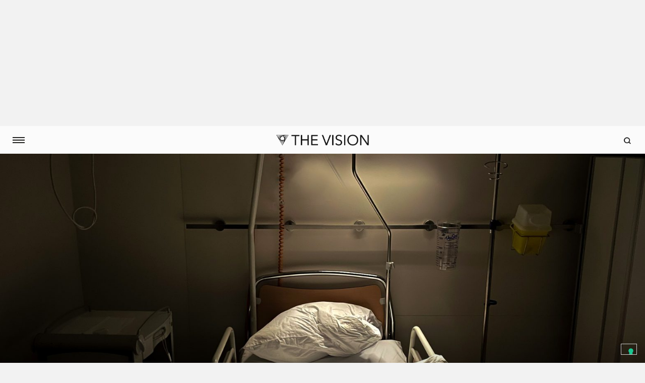

--- FILE ---
content_type: text/html; charset=UTF-8
request_url: https://thevision.com/attualita/eutanasia-italia/?sez=author&ix=6&authid=383
body_size: 25568
content:

<!DOCTYPE html>
<!--[if IE 7]>
<html class="ie ie7" lang="it-IT">
<![endif]-->
<!--[if IE 8]>
<html class="ie ie8" lang="it-IT">
<![endif]-->
<!--[if !(IE 7) & !(IE 8)]><!-->
<html lang="it-IT" class="i-amphtml-inabox" amp>
<!--<![endif]-->
<head>
	<meta charset="UTF-8">
	<meta http-equiv="X-UA-Compatible" content="IE=edge">
	<meta name="viewport" content="width=device-width, initial-scale=1, maximum-scale=1.0, user-scalable=0">
	<meta property="fb:pages" content="1198302750251842" />
	<meta property="fb:article_style" content="skywalker">
	<meta name="robots" content="noarchive">
		<link rel="shortcut icon" href="" />

	<link href="https://fonts.googleapis.com/css?family=Pathway+Gothic+One" rel="stylesheet">
	<link href="https://fonts.googleapis.com/css?family=Cardo" rel="stylesheet">
  <link href="https://fonts.googleapis.com/css?family=Droid+Serif:400,400i,700,700i" rel="stylesheet">
  <link href="https://fonts.googleapis.com/css?family=Roboto:400,500,700" rel="stylesheet">

	<link rel="apple-touch-icon" sizes="57x57" href="/favicons/apple-icon-57x57.png">
	<link rel="apple-touch-icon" sizes="60x60" href="/favicons/apple-icon-60x60.png">
	<link rel="apple-touch-icon" sizes="72x72" href="/favicons/apple-icon-72x72.png">
	<link rel="apple-touch-icon" sizes="76x76" href="/favicons/apple-icon-76x76.png">
	<link rel="apple-touch-icon" sizes="114x114" href="/favicons/apple-icon-114x114.png">
	<link rel="apple-touch-icon" sizes="120x120" href="/favicons/apple-icon-120x120.png">
	<link rel="apple-touch-icon" sizes="144x144" href="/favicons/apple-icon-144x144.png">
	<link rel="apple-touch-icon" sizes="152x152" href="/favicons/apple-icon-152x152.png">
	<link rel="apple-touch-icon" sizes="180x180" href="/favicons/apple-icon-180x180.png">
	<link rel="icon" type="image/png" sizes="192x192"  href="/favicons/android-icon-192x192.png">
	<link rel="icon" type="image/png" sizes="32x32" href="/favicons/favicon-32x32.png">
	<link rel="icon" type="image/png" sizes="96x96" href="/favicons/favicon-96x96.png">
	<link rel="icon" type="image/png" sizes="16x16" href="/favicons/favicon-16x16.png">
	<link rel="manifest" href="/favicons/manifest.json">
	<meta name="msapplication-TileColor" content="#ffffff">
	<meta name="msapplication-TileImage" content="/favicons/ms-icon-144x144.png">
	<meta name="theme-color" content="#ffffff">
	<link rel="shortcut icon" href="/favicons/favicon.ico" type="image/x-icon">
	<link rel="icon" href="/favicons/favicon.ico" type="image/x-icon">

  <!-- Video ADV Redirect -->
  <script src="https://cdn.jsdelivr.net/npm/js-cookie@rc/dist/js.cookie.min.js"></script>
  <script type="text/javascript">
    var is_home = false;
    var is_single = true;

        var videoAd = { active: false, name: "/21642825/welcomegate_video", width: 640, height: 0 };


    if ((is_home || is_single) && videoAd.active && !Cookies.get('_video_ad')) {
      window.location.replace('/video-ad/?tv-origin=' + window.location.pathname + window.location.search);
    }
  </script>
  <!-- End Video ADV Redirect -->

  <!-- Facebook Pixel Code -->
	<script>
	  !function(f,b,e,v,n,t,s)
	  {if(f.fbq)return;n=f.fbq=function(){n.callMethod?
	  n.callMethod.apply(n,arguments):n.queue.push(arguments)};
	  if(!f._fbq)f._fbq=n;n.push=n;n.loaded=!0;n.version='2.0';
	  n.queue=[];t=b.createElement(e);t.async=!0;
	  t.src=v;s=b.getElementsByTagName(e)[0];
	  s.parentNode.insertBefore(t,s)}(window, document,'script', 'https://connect.facebook.net/en_US/fbevents.js');
	  fbq('init', '293565944487445');
	  fbq('track', 'PageView');
	</script>
	<noscript><img height="1" width="1" style="display:none" src="https://www.facebook.com/tr?id=293565944487445&ev=PageView&noscript=1"/></noscript>
	<!-- End Facebook Pixel Code -->

    <!-- Global Site Tag (gtag.js) - Google Analytics -->
	<!-- <script async src="https://www.googletagmanager.com/gtag/js?id=UA-106576588-1"></script>
	<script>
  		window.dataLayer = window.dataLayer || [];
  		function gtag(){dataLayer.push(arguments)};
  		gtag('js', new Date());

  		gtag('config', 'UA-106576588-1');
	</script> -->

    <!-- Google DFP -->
  <script async='async' src='https://securepubads.g.doubleclick.net/tag/js/gpt.js'></script>
	<script>
		var googletag = googletag || {};
 		googletag.cmd = googletag.cmd || [];

 		googletag.cmd.push(function() {
		googletag.pubads().enableSingleRequest();
		googletag.pubads().disableInitialLoad();
		googletag.pubads().collapseEmptyDivs();
		googletag.enableServices();
	  	});
	</script>

			<!-- AMP BOILERPLATE -->
		<!-- <style amp-boilerplate>
			body {
				-webkit-animation:-amp-start 8s steps(1,end) 0s 1 normal both;
				-moz-animation:-amp-start 8s steps(1,end) 0s 1 normal both;
				-ms-animation:-amp-start 8s steps(1,end) 0s 1 normal both;
				animation:-amp-start 8s steps(1,end) 0s 1 normal both
			}

			@-webkit-keyframes-amp-start{from{visibility:hidden}to{visibility:visible}}
			@-moz-keyframes -amp-start{from{visibility:hidden}to{visibility:visible}}
			@-ms-keyframes -amp-start{from{visibility:hidden}to{visibility:visible}}
			@-o-keyframes -amp-start{from{visibility:hidden}to{visibility:visible}}
			@keyframes -amp-start{from{visibility:hidden}to{visibility:visible}}
		</style>

		<script async src="https://cdn.ampproject.org/v0.js"></script> -->
		<script async custom-element="amp-ad" src="https://cdn.ampproject.org/v0/amp-ad-0.1.js"></script>
	
  <script>(function(html){html.className = html.className.replace(/\bno-js\b/,'js')})(document.documentElement);</script>
	<script type="text/javascript">function theChampLoadEvent(e){var t=window.onload;if(typeof window.onload!="function"){window.onload=e}else{window.onload=function(){t();e()}}}</script>
		<script type="text/javascript">var theChampDefaultLang = 'it_IT', theChampCloseIconPath = 'https://thevision.com/wp-content/plugins/super-socializer/images/close.png';</script>
		<script>var theChampSiteUrl = 'https://thevision.com', theChampVerified = 0, theChampEmailPopup = 0, heateorSsMoreSharePopupSearchText = 'Search';</script>
		<style type="text/css">
						.the_champ_button_instagram span.the_champ_svg,a.the_champ_instagram span.the_champ_svg{background:radial-gradient(circle at 30% 107%,#fdf497 0,#fdf497 5%,#fd5949 45%,#d6249f 60%,#285aeb 90%)}
					.the_champ_horizontal_sharing .the_champ_svg,.heateor_ss_standard_follow_icons_container .the_champ_svg{
					color: #fff;
				border-width: 0px;
		border-style: solid;
		border-color: transparent;
	}
		.the_champ_horizontal_sharing .theChampTCBackground{
		color:#666;
	}
		.the_champ_horizontal_sharing span.the_champ_svg:hover,.heateor_ss_standard_follow_icons_container span.the_champ_svg:hover{
				border-color: transparent;
	}
		.the_champ_vertical_sharing span.the_champ_svg,.heateor_ss_floating_follow_icons_container span.the_champ_svg{
					color: #fff;
				border-width: 0px;
		border-style: solid;
		border-color: transparent;
	}
		.the_champ_vertical_sharing .theChampTCBackground{
		color:#666;
	}
		.the_champ_vertical_sharing span.the_champ_svg:hover,.heateor_ss_floating_follow_icons_container span.the_champ_svg:hover{
						border-color: transparent;
		}
	@media screen and (max-width:783px){.the_champ_vertical_sharing{display:none!important}}div.heateor_ss_mobile_footer{display:none;}@media screen and (max-width:783px){div.the_champ_bottom_sharing div.the_champ_sharing_ul .theChampTCBackground{width:100%!important;background-color:white}div.the_champ_bottom_sharing{width:100%!important;left:0!important;}div.the_champ_bottom_sharing a{width:14.285714285714% !important;margin:0!important;padding:0!important;}div.the_champ_bottom_sharing .the_champ_svg{width:100%!important;}div.the_champ_bottom_sharing div.theChampTotalShareCount{font-size:.7em!important;line-height:28px!important}div.the_champ_bottom_sharing div.theChampTotalShareText{font-size:.5em!important;line-height:0px!important}div.heateor_ss_mobile_footer{display:block;height:40px;}.the_champ_bottom_sharing{padding:0!important;display:block!important;width: auto!important;bottom:-2px!important;top: auto!important;}.the_champ_bottom_sharing .the_champ_square_count{line-height: inherit;}.the_champ_bottom_sharing .theChampSharingArrow{display:none;}.the_champ_bottom_sharing .theChampTCBackground{margin-right: 1.1em !important}}</style>
	<meta name='robots' content='index, follow, max-image-preview:large, max-snippet:-1, max-video-preview:-1' />
	<style>img:is([sizes="auto" i], [sizes^="auto," i]) { contain-intrinsic-size: 3000px 1500px }</style>
	
	<!-- This site is optimized with the Yoast SEO plugin v25.6 - https://yoast.com/wordpress/plugins/seo/ -->
	<title>Una morte dignitosa non può più essere un tabù. È arrivato il momento di legittimare l’eutanasia. - THE VISION</title>
	<meta name="description" content="Bisogna chiedere l&#039;abrogazione dell’articolo 579 del Codice penale e rendere legale l’eutanasia. Il 75% della popolazione sarebbe a favore." />
	<link rel="canonical" href="https://thevision.com/attualita/eutanasia-italia/" />
	<meta property="og:locale" content="it_IT" />
	<meta property="og:type" content="article" />
	<meta property="og:title" content="Una morte dignitosa non può più essere un tabù. È arrivato il momento di legittimare l’eutanasia. - THE VISION" />
	<meta property="og:description" content="Bisogna chiedere l&#039;abrogazione dell’articolo 579 del Codice penale e rendere legale l’eutanasia. Il 75% della popolazione sarebbe a favore." />
	<meta property="og:url" content="https://thevision.com/attualita/eutanasia-italia/" />
	<meta property="og:site_name" content="THE VISION" />
	<meta property="article:publisher" content="http://www.facebook.com/thevisioncom/" />
	<meta property="article:published_time" content="2021-09-08T09:11:28+00:00" />
	<meta property="article:modified_time" content="2021-09-08T09:16:26+00:00" />
	<meta property="og:image" content="https://thevision.com/wp-content/uploads/2021/09/frederic-koberl-CjgwW0VR3d0-unsplash-scaled.jpg" />
	<meta property="og:image:width" content="2560" />
	<meta property="og:image:height" content="1407" />
	<meta property="og:image:type" content="image/jpeg" />
	<meta name="author" content="Matilde Moro" />
	<meta name="twitter:card" content="summary_large_image" />
	<meta name="twitter:creator" content="@thevisioncom" />
	<meta name="twitter:site" content="@thevisioncom" />
	<meta name="twitter:label1" content="Scritto da" />
	<meta name="twitter:data1" content="Matilde Moro" />
	<script type="application/ld+json" class="yoast-schema-graph">{"@context":"https://schema.org","@graph":[{"@type":"Article","@id":"https://thevision.com/attualita/eutanasia-italia/#article","isPartOf":{"@id":"https://thevision.com/attualita/eutanasia-italia/"},"author":[{"@id":"https://thevision.com/#/schema/person/853232808e591f7aa8fc1f6fc54949cc"}],"headline":"Una morte dignitosa non può più essere un tabù. È arrivato il momento di legittimare l’eutanasia.","datePublished":"2021-09-08T09:11:28+00:00","dateModified":"2021-09-08T09:16:26+00:00","mainEntityOfPage":{"@id":"https://thevision.com/attualita/eutanasia-italia/"},"wordCount":16,"publisher":{"@id":"https://thevision.com/#organization"},"keywords":["eutanasia legale","marco cappato","referendum"],"articleSection":["Attualità"],"inLanguage":"it-IT"},{"@type":"WebPage","@id":"https://thevision.com/attualita/eutanasia-italia/","url":"https://thevision.com/attualita/eutanasia-italia/","name":"Una morte dignitosa non può più essere un tabù. È arrivato il momento di legittimare l’eutanasia. - THE VISION","isPartOf":{"@id":"https://thevision.com/#website"},"datePublished":"2021-09-08T09:11:28+00:00","dateModified":"2021-09-08T09:16:26+00:00","description":"Bisogna chiedere l'abrogazione dell’articolo 579 del Codice penale e rendere legale l’eutanasia. Il 75% della popolazione sarebbe a favore.","breadcrumb":{"@id":"https://thevision.com/attualita/eutanasia-italia/#breadcrumb"},"inLanguage":"it-IT","potentialAction":[{"@type":"ReadAction","target":["https://thevision.com/attualita/eutanasia-italia/"]}]},{"@type":"BreadcrumbList","@id":"https://thevision.com/attualita/eutanasia-italia/#breadcrumb","itemListElement":[{"@type":"ListItem","position":1,"name":"Home","item":"https://thevision.com/"},{"@type":"ListItem","position":2,"name":"Una morte dignitosa non può più essere un tabù. È arrivato il momento di legittimare l’eutanasia."}]},{"@type":"WebSite","@id":"https://thevision.com/#website","url":"https://thevision.com/","name":"THE VISION","description":"YOU DON&#039;T EVEN KNOW","publisher":{"@id":"https://thevision.com/#organization"},"potentialAction":[{"@type":"SearchAction","target":{"@type":"EntryPoint","urlTemplate":"https://thevision.com/?s={search_term_string}"},"query-input":{"@type":"PropertyValueSpecification","valueRequired":true,"valueName":"search_term_string"}}],"inLanguage":"it-IT"},{"@type":"Organization","@id":"https://thevision.com/#organization","name":"The Vision","url":"https://thevision.com/","logo":{"@type":"ImageObject","inLanguage":"it-IT","@id":"https://thevision.com/#/schema/logo/image/","url":"https://thevision.com/wp-content/uploads/2017/10/logo_TV.png","contentUrl":"https://thevision.com/wp-content/uploads/2017/10/logo_TV.png","width":808,"height":114,"caption":"The Vision"},"image":{"@id":"https://thevision.com/#/schema/logo/image/"},"sameAs":["http://www.facebook.com/thevisioncom/","https://x.com/thevisioncom"]},{"@type":"Person","@id":"https://thevision.com/#/schema/person/853232808e591f7aa8fc1f6fc54949cc","name":"Matilde Moro","url":"https://thevision.com/author/matilde-moro/"}]}</script>
	<!-- / Yoast SEO plugin. -->


<link rel='dns-prefetch' href='//fonts.googleapis.com' />
    <meta property="og:type"  content="article" />
    <meta property="og:url"   content="https://thevision.com/attualita/eutanasia-italia/" />
    <meta property="og:title" content="Una morte dignitosa non può più essere un tabù. È arrivato il momento di legittimare l’eutanasia." />
    <meta property="og:image" content="https://thevision.com/wp-content/uploads/2021/09/frederic-koberl-CjgwW0VR3d0-unsplash-300x165.jpg" />
    <link rel='stylesheet' id='wp-block-library-css' href='https://thevision.com/wp-includes/css/dist/block-library/style.min.css?ver=6.8.2' type='text/css' media='all' />
<style id='wp-block-library-theme-inline-css' type='text/css'>
.wp-block-audio :where(figcaption){color:#555;font-size:13px;text-align:center}.is-dark-theme .wp-block-audio :where(figcaption){color:#ffffffa6}.wp-block-audio{margin:0 0 1em}.wp-block-code{border:1px solid #ccc;border-radius:4px;font-family:Menlo,Consolas,monaco,monospace;padding:.8em 1em}.wp-block-embed :where(figcaption){color:#555;font-size:13px;text-align:center}.is-dark-theme .wp-block-embed :where(figcaption){color:#ffffffa6}.wp-block-embed{margin:0 0 1em}.blocks-gallery-caption{color:#555;font-size:13px;text-align:center}.is-dark-theme .blocks-gallery-caption{color:#ffffffa6}:root :where(.wp-block-image figcaption){color:#555;font-size:13px;text-align:center}.is-dark-theme :root :where(.wp-block-image figcaption){color:#ffffffa6}.wp-block-image{margin:0 0 1em}.wp-block-pullquote{border-bottom:4px solid;border-top:4px solid;color:currentColor;margin-bottom:1.75em}.wp-block-pullquote cite,.wp-block-pullquote footer,.wp-block-pullquote__citation{color:currentColor;font-size:.8125em;font-style:normal;text-transform:uppercase}.wp-block-quote{border-left:.25em solid;margin:0 0 1.75em;padding-left:1em}.wp-block-quote cite,.wp-block-quote footer{color:currentColor;font-size:.8125em;font-style:normal;position:relative}.wp-block-quote:where(.has-text-align-right){border-left:none;border-right:.25em solid;padding-left:0;padding-right:1em}.wp-block-quote:where(.has-text-align-center){border:none;padding-left:0}.wp-block-quote.is-large,.wp-block-quote.is-style-large,.wp-block-quote:where(.is-style-plain){border:none}.wp-block-search .wp-block-search__label{font-weight:700}.wp-block-search__button{border:1px solid #ccc;padding:.375em .625em}:where(.wp-block-group.has-background){padding:1.25em 2.375em}.wp-block-separator.has-css-opacity{opacity:.4}.wp-block-separator{border:none;border-bottom:2px solid;margin-left:auto;margin-right:auto}.wp-block-separator.has-alpha-channel-opacity{opacity:1}.wp-block-separator:not(.is-style-wide):not(.is-style-dots){width:100px}.wp-block-separator.has-background:not(.is-style-dots){border-bottom:none;height:1px}.wp-block-separator.has-background:not(.is-style-wide):not(.is-style-dots){height:2px}.wp-block-table{margin:0 0 1em}.wp-block-table td,.wp-block-table th{word-break:normal}.wp-block-table :where(figcaption){color:#555;font-size:13px;text-align:center}.is-dark-theme .wp-block-table :where(figcaption){color:#ffffffa6}.wp-block-video :where(figcaption){color:#555;font-size:13px;text-align:center}.is-dark-theme .wp-block-video :where(figcaption){color:#ffffffa6}.wp-block-video{margin:0 0 1em}:root :where(.wp-block-template-part.has-background){margin-bottom:0;margin-top:0;padding:1.25em 2.375em}
</style>
<style id='classic-theme-styles-inline-css' type='text/css'>
/*! This file is auto-generated */
.wp-block-button__link{color:#fff;background-color:#32373c;border-radius:9999px;box-shadow:none;text-decoration:none;padding:calc(.667em + 2px) calc(1.333em + 2px);font-size:1.125em}.wp-block-file__button{background:#32373c;color:#fff;text-decoration:none}
</style>
<link rel='stylesheet' id='wp-components-css' href='https://thevision.com/wp-includes/css/dist/components/style.min.css?ver=6.8.2' type='text/css' media='all' />
<link rel='stylesheet' id='wp-preferences-css' href='https://thevision.com/wp-includes/css/dist/preferences/style.min.css?ver=6.8.2' type='text/css' media='all' />
<link rel='stylesheet' id='wp-block-editor-css' href='https://thevision.com/wp-includes/css/dist/block-editor/style.min.css?ver=6.8.2' type='text/css' media='all' />
<link rel='stylesheet' id='wp-reusable-blocks-css' href='https://thevision.com/wp-includes/css/dist/reusable-blocks/style.min.css?ver=6.8.2' type='text/css' media='all' />
<link rel='stylesheet' id='wp-patterns-css' href='https://thevision.com/wp-includes/css/dist/patterns/style.min.css?ver=6.8.2' type='text/css' media='all' />
<link rel='stylesheet' id='wp-editor-css' href='https://thevision.com/wp-includes/css/dist/editor/style.min.css?ver=6.8.2' type='text/css' media='all' />
<link rel='stylesheet' id='arena_block-cgb-style-css-css' href='https://thevision.com/wp-content/plugins/arena-liveblog-and-chat-tool/gutenberg/arena-block/dist/blocks.style.build.css' type='text/css' media='all' />
<style id='co-authors-plus-coauthors-style-inline-css' type='text/css'>
.wp-block-co-authors-plus-coauthors.is-layout-flow [class*=wp-block-co-authors-plus]{display:inline}

</style>
<style id='co-authors-plus-avatar-style-inline-css' type='text/css'>
.wp-block-co-authors-plus-avatar :where(img){height:auto;max-width:100%;vertical-align:bottom}.wp-block-co-authors-plus-coauthors.is-layout-flow .wp-block-co-authors-plus-avatar :where(img){vertical-align:middle}.wp-block-co-authors-plus-avatar:is(.alignleft,.alignright){display:table}.wp-block-co-authors-plus-avatar.aligncenter{display:table;margin-inline:auto}

</style>
<style id='co-authors-plus-image-style-inline-css' type='text/css'>
.wp-block-co-authors-plus-image{margin-bottom:0}.wp-block-co-authors-plus-image :where(img){height:auto;max-width:100%;vertical-align:bottom}.wp-block-co-authors-plus-coauthors.is-layout-flow .wp-block-co-authors-plus-image :where(img){vertical-align:middle}.wp-block-co-authors-plus-image:is(.alignfull,.alignwide) :where(img){width:100%}.wp-block-co-authors-plus-image:is(.alignleft,.alignright){display:table}.wp-block-co-authors-plus-image.aligncenter{display:table;margin-inline:auto}

</style>
<style id='global-styles-inline-css' type='text/css'>
:root{--wp--preset--aspect-ratio--square: 1;--wp--preset--aspect-ratio--4-3: 4/3;--wp--preset--aspect-ratio--3-4: 3/4;--wp--preset--aspect-ratio--3-2: 3/2;--wp--preset--aspect-ratio--2-3: 2/3;--wp--preset--aspect-ratio--16-9: 16/9;--wp--preset--aspect-ratio--9-16: 9/16;--wp--preset--color--black: #000000;--wp--preset--color--cyan-bluish-gray: #abb8c3;--wp--preset--color--white: #fff;--wp--preset--color--pale-pink: #f78da7;--wp--preset--color--vivid-red: #cf2e2e;--wp--preset--color--luminous-vivid-orange: #ff6900;--wp--preset--color--luminous-vivid-amber: #fcb900;--wp--preset--color--light-green-cyan: #7bdcb5;--wp--preset--color--vivid-green-cyan: #00d084;--wp--preset--color--pale-cyan-blue: #8ed1fc;--wp--preset--color--vivid-cyan-blue: #0693e3;--wp--preset--color--vivid-purple: #9b51e0;--wp--preset--color--dark-gray: #1a1a1a;--wp--preset--color--medium-gray: #686868;--wp--preset--color--light-gray: #e5e5e5;--wp--preset--color--blue-gray: #4d545c;--wp--preset--color--bright-blue: #007acc;--wp--preset--color--light-blue: #9adffd;--wp--preset--color--dark-brown: #402b30;--wp--preset--color--medium-brown: #774e24;--wp--preset--color--dark-red: #640c1f;--wp--preset--color--bright-red: #ff675f;--wp--preset--color--yellow: #ffef8e;--wp--preset--gradient--vivid-cyan-blue-to-vivid-purple: linear-gradient(135deg,rgba(6,147,227,1) 0%,rgb(155,81,224) 100%);--wp--preset--gradient--light-green-cyan-to-vivid-green-cyan: linear-gradient(135deg,rgb(122,220,180) 0%,rgb(0,208,130) 100%);--wp--preset--gradient--luminous-vivid-amber-to-luminous-vivid-orange: linear-gradient(135deg,rgba(252,185,0,1) 0%,rgba(255,105,0,1) 100%);--wp--preset--gradient--luminous-vivid-orange-to-vivid-red: linear-gradient(135deg,rgba(255,105,0,1) 0%,rgb(207,46,46) 100%);--wp--preset--gradient--very-light-gray-to-cyan-bluish-gray: linear-gradient(135deg,rgb(238,238,238) 0%,rgb(169,184,195) 100%);--wp--preset--gradient--cool-to-warm-spectrum: linear-gradient(135deg,rgb(74,234,220) 0%,rgb(151,120,209) 20%,rgb(207,42,186) 40%,rgb(238,44,130) 60%,rgb(251,105,98) 80%,rgb(254,248,76) 100%);--wp--preset--gradient--blush-light-purple: linear-gradient(135deg,rgb(255,206,236) 0%,rgb(152,150,240) 100%);--wp--preset--gradient--blush-bordeaux: linear-gradient(135deg,rgb(254,205,165) 0%,rgb(254,45,45) 50%,rgb(107,0,62) 100%);--wp--preset--gradient--luminous-dusk: linear-gradient(135deg,rgb(255,203,112) 0%,rgb(199,81,192) 50%,rgb(65,88,208) 100%);--wp--preset--gradient--pale-ocean: linear-gradient(135deg,rgb(255,245,203) 0%,rgb(182,227,212) 50%,rgb(51,167,181) 100%);--wp--preset--gradient--electric-grass: linear-gradient(135deg,rgb(202,248,128) 0%,rgb(113,206,126) 100%);--wp--preset--gradient--midnight: linear-gradient(135deg,rgb(2,3,129) 0%,rgb(40,116,252) 100%);--wp--preset--font-size--small: 13px;--wp--preset--font-size--medium: 20px;--wp--preset--font-size--large: 36px;--wp--preset--font-size--x-large: 42px;--wp--preset--spacing--20: 0.44rem;--wp--preset--spacing--30: 0.67rem;--wp--preset--spacing--40: 1rem;--wp--preset--spacing--50: 1.5rem;--wp--preset--spacing--60: 2.25rem;--wp--preset--spacing--70: 3.38rem;--wp--preset--spacing--80: 5.06rem;--wp--preset--shadow--natural: 6px 6px 9px rgba(0, 0, 0, 0.2);--wp--preset--shadow--deep: 12px 12px 50px rgba(0, 0, 0, 0.4);--wp--preset--shadow--sharp: 6px 6px 0px rgba(0, 0, 0, 0.2);--wp--preset--shadow--outlined: 6px 6px 0px -3px rgba(255, 255, 255, 1), 6px 6px rgba(0, 0, 0, 1);--wp--preset--shadow--crisp: 6px 6px 0px rgba(0, 0, 0, 1);}:where(.is-layout-flex){gap: 0.5em;}:where(.is-layout-grid){gap: 0.5em;}body .is-layout-flex{display: flex;}.is-layout-flex{flex-wrap: wrap;align-items: center;}.is-layout-flex > :is(*, div){margin: 0;}body .is-layout-grid{display: grid;}.is-layout-grid > :is(*, div){margin: 0;}:where(.wp-block-columns.is-layout-flex){gap: 2em;}:where(.wp-block-columns.is-layout-grid){gap: 2em;}:where(.wp-block-post-template.is-layout-flex){gap: 1.25em;}:where(.wp-block-post-template.is-layout-grid){gap: 1.25em;}.has-black-color{color: var(--wp--preset--color--black) !important;}.has-cyan-bluish-gray-color{color: var(--wp--preset--color--cyan-bluish-gray) !important;}.has-white-color{color: var(--wp--preset--color--white) !important;}.has-pale-pink-color{color: var(--wp--preset--color--pale-pink) !important;}.has-vivid-red-color{color: var(--wp--preset--color--vivid-red) !important;}.has-luminous-vivid-orange-color{color: var(--wp--preset--color--luminous-vivid-orange) !important;}.has-luminous-vivid-amber-color{color: var(--wp--preset--color--luminous-vivid-amber) !important;}.has-light-green-cyan-color{color: var(--wp--preset--color--light-green-cyan) !important;}.has-vivid-green-cyan-color{color: var(--wp--preset--color--vivid-green-cyan) !important;}.has-pale-cyan-blue-color{color: var(--wp--preset--color--pale-cyan-blue) !important;}.has-vivid-cyan-blue-color{color: var(--wp--preset--color--vivid-cyan-blue) !important;}.has-vivid-purple-color{color: var(--wp--preset--color--vivid-purple) !important;}.has-black-background-color{background-color: var(--wp--preset--color--black) !important;}.has-cyan-bluish-gray-background-color{background-color: var(--wp--preset--color--cyan-bluish-gray) !important;}.has-white-background-color{background-color: var(--wp--preset--color--white) !important;}.has-pale-pink-background-color{background-color: var(--wp--preset--color--pale-pink) !important;}.has-vivid-red-background-color{background-color: var(--wp--preset--color--vivid-red) !important;}.has-luminous-vivid-orange-background-color{background-color: var(--wp--preset--color--luminous-vivid-orange) !important;}.has-luminous-vivid-amber-background-color{background-color: var(--wp--preset--color--luminous-vivid-amber) !important;}.has-light-green-cyan-background-color{background-color: var(--wp--preset--color--light-green-cyan) !important;}.has-vivid-green-cyan-background-color{background-color: var(--wp--preset--color--vivid-green-cyan) !important;}.has-pale-cyan-blue-background-color{background-color: var(--wp--preset--color--pale-cyan-blue) !important;}.has-vivid-cyan-blue-background-color{background-color: var(--wp--preset--color--vivid-cyan-blue) !important;}.has-vivid-purple-background-color{background-color: var(--wp--preset--color--vivid-purple) !important;}.has-black-border-color{border-color: var(--wp--preset--color--black) !important;}.has-cyan-bluish-gray-border-color{border-color: var(--wp--preset--color--cyan-bluish-gray) !important;}.has-white-border-color{border-color: var(--wp--preset--color--white) !important;}.has-pale-pink-border-color{border-color: var(--wp--preset--color--pale-pink) !important;}.has-vivid-red-border-color{border-color: var(--wp--preset--color--vivid-red) !important;}.has-luminous-vivid-orange-border-color{border-color: var(--wp--preset--color--luminous-vivid-orange) !important;}.has-luminous-vivid-amber-border-color{border-color: var(--wp--preset--color--luminous-vivid-amber) !important;}.has-light-green-cyan-border-color{border-color: var(--wp--preset--color--light-green-cyan) !important;}.has-vivid-green-cyan-border-color{border-color: var(--wp--preset--color--vivid-green-cyan) !important;}.has-pale-cyan-blue-border-color{border-color: var(--wp--preset--color--pale-cyan-blue) !important;}.has-vivid-cyan-blue-border-color{border-color: var(--wp--preset--color--vivid-cyan-blue) !important;}.has-vivid-purple-border-color{border-color: var(--wp--preset--color--vivid-purple) !important;}.has-vivid-cyan-blue-to-vivid-purple-gradient-background{background: var(--wp--preset--gradient--vivid-cyan-blue-to-vivid-purple) !important;}.has-light-green-cyan-to-vivid-green-cyan-gradient-background{background: var(--wp--preset--gradient--light-green-cyan-to-vivid-green-cyan) !important;}.has-luminous-vivid-amber-to-luminous-vivid-orange-gradient-background{background: var(--wp--preset--gradient--luminous-vivid-amber-to-luminous-vivid-orange) !important;}.has-luminous-vivid-orange-to-vivid-red-gradient-background{background: var(--wp--preset--gradient--luminous-vivid-orange-to-vivid-red) !important;}.has-very-light-gray-to-cyan-bluish-gray-gradient-background{background: var(--wp--preset--gradient--very-light-gray-to-cyan-bluish-gray) !important;}.has-cool-to-warm-spectrum-gradient-background{background: var(--wp--preset--gradient--cool-to-warm-spectrum) !important;}.has-blush-light-purple-gradient-background{background: var(--wp--preset--gradient--blush-light-purple) !important;}.has-blush-bordeaux-gradient-background{background: var(--wp--preset--gradient--blush-bordeaux) !important;}.has-luminous-dusk-gradient-background{background: var(--wp--preset--gradient--luminous-dusk) !important;}.has-pale-ocean-gradient-background{background: var(--wp--preset--gradient--pale-ocean) !important;}.has-electric-grass-gradient-background{background: var(--wp--preset--gradient--electric-grass) !important;}.has-midnight-gradient-background{background: var(--wp--preset--gradient--midnight) !important;}.has-small-font-size{font-size: var(--wp--preset--font-size--small) !important;}.has-medium-font-size{font-size: var(--wp--preset--font-size--medium) !important;}.has-large-font-size{font-size: var(--wp--preset--font-size--large) !important;}.has-x-large-font-size{font-size: var(--wp--preset--font-size--x-large) !important;}
:where(.wp-block-post-template.is-layout-flex){gap: 1.25em;}:where(.wp-block-post-template.is-layout-grid){gap: 1.25em;}
:where(.wp-block-columns.is-layout-flex){gap: 2em;}:where(.wp-block-columns.is-layout-grid){gap: 2em;}
:root :where(.wp-block-pullquote){font-size: 1.5em;line-height: 1.6;}
</style>
<link rel='stylesheet' id='contact-form-7-css' href='https://thevision.com/wp-content/plugins/contact-form-7/includes/css/styles.css?ver=6.1.1' type='text/css' media='all' />
<style id='contact-form-7-inline-css' type='text/css'>
.wpcf7 .wpcf7-recaptcha iframe {margin-bottom: 0;}.wpcf7 .wpcf7-recaptcha[data-align="center"] > div {margin: 0 auto;}.wpcf7 .wpcf7-recaptcha[data-align="right"] > div {margin: 0 0 0 auto;}
</style>
<link rel='stylesheet' id='pmpro_frontend_base-css' href='https://thevision.com/wp-content/plugins/paid-memberships-pro/css/frontend/base.css?ver=3.5.3' type='text/css' media='all' />
<link rel='stylesheet' id='pmpro_frontend_variation_high_contrast-css' href='https://thevision.com/wp-content/plugins/paid-memberships-pro/css/frontend/variation_high_contrast.css?ver=3.5.3' type='text/css' media='all' />
<link rel='stylesheet' id='font-awesome-css' href='https://thevision.com/wp-content/plugins/socials-ignited/includes/assets/vendor/fontawesome/css/all.min.css?ver=5.15.3' type='text/css' media='all' />
<link rel='stylesheet' id='socials-ignited-css' href='https://thevision.com/wp-content/plugins/socials-ignited/includes/assets/css/style.min.css?ver=2.0.0' type='text/css' media='all' />
<style id='socials-ignited-inline-css' type='text/css'>
#socials-ignited-2 i { background: #ffffff; font-size: 14px; width: 20px; height: 20px; line-height: 20px; opacity: 1;  } 

#socials-ignited-3 i { background: #ffffff; font-size: 17px; width: 30px; height: 30px; line-height: 30px; border-radius: 50px; opacity: 1;  } 

#socials-ignited-4 i { background: #ffffff; font-size: 14px; width: 20px; height: 20px; line-height: 20px; opacity: 1;  } 

</style>
<link rel='stylesheet' id='bootstrap-css' href='https://thevision.com/wp-content/themes/the_vision-child/js/bootstrap-3.3.7/css/bootstrap.min.css?ver=6.8.2' type='text/css' media='all' />
<link rel='stylesheet' id='slide-push-menu-css' href='https://thevision.com/wp-content/themes/the_vision-child/js/slide-push-menu/css/menu.css?ver=6.8.2' type='text/css' media='all' />
<link rel='stylesheet' id='ie10-workaround-css' href='https://thevision.com/wp-content/themes/the_vision-child/js/ie10-workaround/ie10-viewport-bug-workaround.css?ver=6.8.2' type='text/css' media='all' />
<link rel='stylesheet' id='tv-google-fonts-css' href='https://fonts.googleapis.com/css?family=Crimson+Text&#038;ver=6.8.2' type='text/css' media='all' />
<link rel='stylesheet' id='ds-google-fonts-css' href='https://fonts.googleapis.com/css?family=Droid+Serif&#038;ver=6.8.2' type='text/css' media='all' />
<link rel='stylesheet' id='amiri-google-fonts-css' href='https://fonts.googleapis.com/css?family=Amiri&#038;ver=6.8.2' type='text/css' media='all' />
<link rel='stylesheet' id='fontello-css' href='https://thevision.com/wp-content/themes/the_vision-child/css/fontello.css?ver=6.8.2' type='text/css' media='all' />
<link rel='stylesheet' id='slick-css' href='https://thevision.com/wp-content/themes/the_vision-child/js/slick-1.6.0/slick.css?ver=6.8.2' type='text/css' media='all' />
<link rel='stylesheet' id='style-css' href='https://thevision.com/wp-content/themes/the_vision-child/css/style.css?ver=20180313' type='text/css' media='all' />
<link rel='stylesheet' id='custom-css' href='https://thevision.com/wp-content/themes/the_vision-child/css/custom.css?ver=6.7.16' type='text/css' media='all' />
<link rel='stylesheet' id='wpdreams-asl-basic-css' href='https://thevision.com/wp-content/plugins/ajax-search-lite/css/style.basic.css?ver=4.13.1' type='text/css' media='all' />
<link rel='stylesheet' id='wpdreams-asl-instance-css' href='https://thevision.com/wp-content/plugins/ajax-search-lite/css/style-underline.css?ver=4.13.1' type='text/css' media='all' />
<link rel='stylesheet' id='the_champ_frontend_css-css' href='https://thevision.com/wp-content/plugins/super-socializer/css/front.css?ver=7.14.4' type='text/css' media='all' />
<link rel='stylesheet' id='boxzilla-css' href='https://thevision.com/wp-content/plugins/boxzilla/assets/css/styles.css?ver=3.4.3' type='text/css' media='all' />

<script type="text/javascript">
  /* Load Value ACF */

  var is_home = false;

  var b_dfp_dsk = false;
var b_dfp_tbl = false;
var b_dfp_mbl = true;
var b_dfp_dsk_2 = false;
var b_dfp_tbl_2 = false;
var b_dfp_mbl_2 = true;
var b_dfp_dsk_3 = false;
var b_dfp_tbl_3 = false;
var b_dfp_mbl_3 = true;
var b_dfp_dsk_4 = false;
var b_dfp_tbl_4 = false;
var b_dfp_mbl_4 = true;
var unit_header_dsk = { active: true, name: "/21642825/1600x250_as_top", width: 970, height: 250 };
var unit_header_tbl = { active: true, name: "/21642825/728x90_as_top", width: 728, height: 90 };
var unit_header_mbl = { active: true, name: "/21642825/320X50_as_top", width: 320, height: 50 };
var unit_bottom_dsk = { active: false, name: "/21642825/970x250_as_bottom", width: 970, height: 0 };
var unit_bottom_tbl = { active: false, name: "/21642825/728x90_as_bottom", width: 728, height: 0 };
var unit_bottom_mbl = { active: false, name: "/21642825/320x150_as_bottom", width: 320, height: 0 };
var unit_as_mbl = { active: true, name: "/21642825/as_inpage_mobile", width: 320, height: 150 };
var unit_as_mbl_2 = { active: true, name: "/21642825/as_inpage_mobile", width: 320, height: 150 };
var unit_as_mbl_3 = { active: true, name: "/21642825/as_inpage_mobile", width: 320, height: 150 };
var unit_as_mbl_4 = { active: true, name: "/21642825/as_inpage_mobile", width: 320, height: 150 };
</script>
<script type="text/javascript" src="https://thevision.com/wp-content/themes/the_vision-child/js/jquery-3.1.1.min.js" id="jquery-js"></script>
<script type="text/javascript" src="https://thevision.com/wp-content/plugins/pmpro-nav-menus/widgets/block-widget.js?ver=6.8.2" id="pmpro-nav-menu-block-widget-js"></script>
<script type="text/javascript" src="https://thevision.com/wp-content/themes/the_vision-child/js/jquery.countdown.min.js" id="countdown-js-js"></script>
<script type="text/javascript">//<![CDATA[
  function external_links_in_new_windows_loop() {
    if (!document.links) {
      document.links = document.getElementsByTagName('a');
    }
    var change_link = false;
    var force = '';
    var ignore = '';

    for (var t=0; t<document.links.length; t++) {
      var all_links = document.links[t];
      change_link = false;
      
      if(document.links[t].hasAttribute('onClick') == false) {
        // forced if the address starts with http (or also https), but does not link to the current domain
        if(all_links.href.search(/^http/) != -1 && all_links.href.search('thevision.com') == -1 && all_links.href.search(/^#/) == -1) {
          // console.log('Changed ' + all_links.href);
          change_link = true;
        }
          
        if(force != '' && all_links.href.search(force) != -1) {
          // forced
          // console.log('force ' + all_links.href);
          change_link = true;
        }
        
        if(ignore != '' && all_links.href.search(ignore) != -1) {
          // console.log('ignore ' + all_links.href);
          // ignored
          change_link = false;
        }

        if(change_link == true) {
          // console.log('Changed ' + all_links.href);
          document.links[t].setAttribute('onClick', 'javascript:window.open(\'' + all_links.href.replace(/'/g, '') + '\', \'_blank\', \'noopener\'); return false;');
          document.links[t].removeAttribute('target');
        }
      }
    }
  }
  
  // Load
  function external_links_in_new_windows_load(func)
  {  
    var oldonload = window.onload;
    if (typeof window.onload != 'function'){
      window.onload = func;
    } else {
      window.onload = function(){
        oldonload();
        func();
      }
    }
  }

  external_links_in_new_windows_load(external_links_in_new_windows_loop);
  //]]></script>

<style id="pmpro_colors">:root {
	--pmpro--color--base: #ff0000;
	--pmpro--color--contrast: #ffffff;
	--pmpro--color--accent: #ffffff;
	--pmpro--color--accent--variation: hsl( 0,0%,150% );
	--pmpro--color--border--variation: hsl( 0,100%,0% );
}</style>    <!-- Paid Memberships Pro - Google Analytics -->
    <script async src="https://www.googletagmanager.com/gtag/js?id=G-G3ZBG3VHYE"></script>
    <script >
			window.dataLayer = window.dataLayer || [];
			function gtag(){dataLayer.push(arguments);}
			gtag('js', new Date());
	        gtag('config', 
            'G-G3ZBG3VHYE',
            {
                'currency': 'EUR',
                                                'post_type': 'post',
                                'author': 'Matilde Moro',
                                'category': 'attualita',
                                                    'user_properties': {
                                        'membership_level': 'no_level',
                                        }
                            }
            );
		</script>
    

<!-- This site is optimized with the Schema plugin v1.7.9.6 - https://schema.press -->
<script type="application/ld+json">{"@context":"https:\/\/schema.org\/","@type":"NewsArticle","mainEntityOfPage":{"@type":"WebPage","@id":"https:\/\/thevision.com\/attualita\/eutanasia-italia\/"},"url":"https:\/\/thevision.com\/attualita\/eutanasia-italia\/","headline":"Una morte dignitosa non può più essere un tabù. È arrivato il momento di legittimare l’eutanasia.","datePublished":"2021-09-08T11:11:28+02:00","dateModified":"2021-09-08T11:16:26+02:00","publisher":{"@type":"Organization","@id":"https:\/\/thevision.com\/#organization","name":"The Vision","logo":{"@type":"ImageObject","url":"https:\/\/thevision.com\/wp-content\/uploads\/2018\/09\/logo_rettangolo_trasp60.png","width":600,"height":60}},"articleSection":"Attualità","description":"Bisogna chiedere l'abrogazione dell’articolo 579 del Codice penale e rendere legale l’eutanasia. Il 75% della popolazione sarebbe a favore.","author":{"@type":"Person","name":"Matilde Moro","url":"https:\/\/thevision.com\/author\/matilde-moro\/","image":{"@type":"ImageObject","url":"https:\/\/secure.gravatar.com\/avatar\/a991e9b1248421f525e68f16bf9915bd2261ff5492cf26c147c2393cab5422ae?s=96&d=mm&r=g","height":96,"width":96}}}</script>

				<link rel="preconnect" href="https://fonts.gstatic.com" crossorigin />
				<link rel="preload" as="style" href="//fonts.googleapis.com/css?family=Open+Sans&display=swap" />
				<link rel="stylesheet" href="//fonts.googleapis.com/css?family=Open+Sans&display=swap" media="all" />
				<script>(()=>{var o=[],i={};["on","off","toggle","show"].forEach((l=>{i[l]=function(){o.push([l,arguments])}})),window.Boxzilla=i,window.boxzilla_queue=o})();</script>			            <style>
				            
					div[id*='ajaxsearchlitesettings'].searchsettings .asl_option_inner label {
						font-size: 0px !important;
						color: rgba(0, 0, 0, 0);
					}
					div[id*='ajaxsearchlitesettings'].searchsettings .asl_option_inner label:after {
						font-size: 11px !important;
						position: absolute;
						top: 0;
						left: 0;
						z-index: 1;
					}
					.asl_w_container {
						width: 100%;
						margin: 0px 0px 0px 0px;
						min-width: 200px;
					}
					div[id*='ajaxsearchlite'].asl_m {
						width: 100%;
					}
					div[id*='ajaxsearchliteres'].wpdreams_asl_results div.resdrg span.highlighted {
						font-weight: bold;
						color: rgba(217, 49, 43, 1);
						background-color: rgba(238, 238, 238, 1);
					}
					div[id*='ajaxsearchliteres'].wpdreams_asl_results .results img.asl_image {
						width: 70px;
						height: 70px;
						object-fit: cover;
					}
					div[id*='ajaxsearchlite'].asl_r .results {
						max-height: none;
					}
					div[id*='ajaxsearchlite'].asl_r {
						position: absolute;
					}
				
						div.asl_r.asl_w.vertical .results .item::after {
							display: block;
							position: absolute;
							bottom: 0;
							content: '';
							height: 1px;
							width: 100%;
							background: #D8D8D8;
						}
						div.asl_r.asl_w.vertical .results .item.asl_last_item::after {
							display: none;
						}
								            </style>
			            </head>
<body class="pmpro-variation_high_contrast wp-singular post-template-default single single-post postid-138405 single-format-standard wp-custom-logo wp-embed-responsive wp-theme-twentysixteen wp-child-theme-the_vision-child pmpro-body-has-access group-blog no-sidebar" >
	<div class="mobile-checker"></div>
    <div class="tablet-checker"></div>
    <div class="desktop-checker"></div>

    <!-- c-menu slide-left </span>-->
    <nav id="c-menu--slide-left" class="c-menu c-menu--slide-left">
        <button class="c-menu__close"><span class="icon-cancel"></span></button>
        <div class="menu-slide_menu-container"><ul id="menu-slide_menu" class="nav nav-pills nav-stacked sidebar"><li id="menu-item-91598" class="menu-item menu-item-type-post_type menu-item-object-page menu-item-home menu-item-91598"><a href="https://thevision.com/">Homepage</a></li>
<li id="menu-item-1002" class="menu-item menu-item-type-taxonomy menu-item-object-category current-post-ancestor current-menu-parent current-post-parent menu-item-1002"><a href="https://thevision.com/./attualita/">Attualità</a></li>
<li id="menu-item-23" class="menu-item menu-item-type-taxonomy menu-item-object-category menu-item-23"><a href="https://thevision.com/./politica/">Politica</a></li>
<li id="menu-item-195905" class="menu-item menu-item-type-taxonomy menu-item-object-category menu-item-195905"><a href="https://thevision.com/./atlas/">Atlas</a></li>
<li id="menu-item-21" class="menu-item menu-item-type-taxonomy menu-item-object-category menu-item-21"><a href="https://thevision.com/./cultura/">Cultura</a></li>
<li id="menu-item-91596" class="menu-item menu-item-type-taxonomy menu-item-object-category menu-item-91596"><a href="https://thevision.com/./habitat/">Habitat</a></li>
<li id="menu-item-24" class="menu-item menu-item-type-taxonomy menu-item-object-category menu-item-24"><a href="https://thevision.com/./innovazione/">Innovazione</a></li>
<li id="menu-item-195906" class="menu-item menu-item-type-taxonomy menu-item-object-category menu-item-195906"><a href="https://thevision.com/./archive/">Archive</a></li>
<li id="menu-item-26" class="nav-divider menu-item menu-item-type-custom menu-item-object-custom menu-item-26"><a>#</a></li>
<li id="menu-item-223" class="small menu-item menu-item-type-post_type menu-item-object-page menu-item-223"><a href="https://thevision.com/about/">About</a></li>
<li id="menu-item-35" class="small menu-item menu-item-type-post_type menu-item-object-page menu-item-35"><a href="https://thevision.com/manifesto/">Manifesto</a></li>
<li id="menu-item-134321" class="menu-item menu-item-type-post_type menu-item-object-page menu-item-privacy-policy menu-item-134321"><a rel="privacy-policy" href="https://thevision.com/privacy-cookie-policy/">Privacy Policy della newsletter</a></li>
<li id="menu-item-38" class="small menu-item menu-item-type-post_type menu-item-object-page menu-item-38"><a href="https://thevision.com/contacts/">Contacts</a></li>
<li id="menu-item-188799" class="menu-item menu-item-type-post_type menu-item-object-page menu-item-188799"><a href="https://thevision.com/login/">Log In</a></li>
<li id="menu-item-39" class="nav-divider menu-item menu-item-type-custom menu-item-object-custom menu-item-39"><a>#</a></li>
</ul></div>      	<ul class="nav nav-pills nav-stacked sidebar">
        	<div class="ci-socials-ignited ci-socials-ignited-fa"><a href="https://www.facebook.com/thevisioncom/" target="_blank"  ><i class="fab fa-facebook-f"></i></a><a href="https://www.instagram.com/thevisioncom/" target="_blank"  ><i class="fab fa-instagram"></i></a><a href="https://twitter.com/thevisioncom/" target="_blank"  ><i class="fab fa-twitter"></i></a><a href="http://thevision.com/feed" target="_blank"  ><i class="fas fa-rss"></i></a></div></li>        	<li class="credits">
            	<p>© 2026 THE VISION. All right are reserved.</p>
        	</li>
    	</ul>
    </nav>
	<!-- /c-menu slide-left -->
    <div id="c-mask" class="c-mask"></div>
    <!-- /c-mask -->
    <div id="o-wrapper" class="o-wrapper">
    <!-- Top Banner Adv -->
					<div class="section-adv top-banner desktop-view" data-timer="5">
	     		<div id='header-desktop' class="adv-script-container"></div>
	    	</div>

			<div class="section-adv top-banner tablet-view" data-timer="5">
				<div id='header-tablet' class="adv-script-container"></div>
			</div>

			<div class="section-adv top-banner mobile-view" data-timer="10">
				<div id='header-mobile' class="adv-script-container"></div>
			</div>
		    <!-- END / Top Banner ADV -->

    <div class="header-placehold" data-scroll="0"></div>

    <nav class="navbar navbar-inverse navbar-fixed-top app-navbar">
      <button id="c-button--slide-left" class="c-button"><img src="/wp-content/themes/the_vision-child/images/menu.png"></span></button>
      <div class="navbar-brand"><a href="/"><img class="logo" logo="/wp-content/themes/the_vision-child/images/logo_blk.png" sticky="/wp-content/themes/the_vision-child/images/logo_blk.png"  src="/wp-content/themes/the_vision-child/images/logo_blk.png" alt="THE VISION" /></a></div>

      <div class="search-box">
          <img class="icon-search" src="/wp-content/themes/the_vision-child/images/search.png" />
					<div class="wdg_search">
					<div class="asl_w_container asl_w_container_1" data-id="1" data-instance="1">
	<div id='ajaxsearchlite1'
		 data-id="1"
		 data-instance="1"
		 class="asl_w asl_m asl_m_1 asl_m_1_1">
		<div class="probox">

	
	<div class='prosettings' style='display:none;' data-opened=0>
				<div class='innericon'>
			<svg version="1.1" xmlns="http://www.w3.org/2000/svg" xmlns:xlink="http://www.w3.org/1999/xlink" x="0px" y="0px" width="22" height="22" viewBox="0 0 512 512" enable-background="new 0 0 512 512" xml:space="preserve">
					<polygon transform = "rotate(90 256 256)" points="142.332,104.886 197.48,50 402.5,256 197.48,462 142.332,407.113 292.727,256 "/>
				</svg>
		</div>
	</div>

	
	
	<div class='proinput'>
        <form role="search" action='#' autocomplete="off"
			  aria-label="Search form">
			<input aria-label="Search input"
				   type='search' class='orig'
				   tabindex="0"
				   name='phrase'
				   placeholder='Cerca...'
				   value=''
				   autocomplete="off"/>
			<input aria-label="Search autocomplete"
				   type='text'
				   class='autocomplete'
				   tabindex="-1"
				   name='phrase'
				   value=''
				   autocomplete="off" disabled/>
			<input type='submit' value="Start search" style='width:0; height: 0; visibility: hidden;'>
		</form>
	</div>

	
	
	<button class='promagnifier' tabindex="0" aria-label="Search magnifier">
				<span class='innericon' style="display:block;">
			<svg version="1.1" xmlns="http://www.w3.org/2000/svg" xmlns:xlink="http://www.w3.org/1999/xlink" x="0px" y="0px" width="22" height="22" viewBox="0 0 512 512" enable-background="new 0 0 512 512" xml:space="preserve">
					<path d="M460.355,421.59L353.844,315.078c20.041-27.553,31.885-61.437,31.885-98.037
						C385.729,124.934,310.793,50,218.686,50C126.58,50,51.645,124.934,51.645,217.041c0,92.106,74.936,167.041,167.041,167.041
						c34.912,0,67.352-10.773,94.184-29.158L419.945,462L460.355,421.59z M100.631,217.041c0-65.096,52.959-118.056,118.055-118.056
						c65.098,0,118.057,52.959,118.057,118.056c0,65.096-52.959,118.056-118.057,118.056C153.59,335.097,100.631,282.137,100.631,217.041
						z"/>
				</svg>
		</span>
	</button>

	
	
	<div class='proloading'>

		<div class="asl_loader"><div class="asl_loader-inner asl_simple-circle"></div></div>

			</div>

			<div class='proclose'>
			<svg version="1.1" xmlns="http://www.w3.org/2000/svg" xmlns:xlink="http://www.w3.org/1999/xlink" x="0px"
				 y="0px"
				 width="12" height="12" viewBox="0 0 512 512" enable-background="new 0 0 512 512"
				 xml:space="preserve">
				<polygon points="438.393,374.595 319.757,255.977 438.378,137.348 374.595,73.607 255.995,192.225 137.375,73.622 73.607,137.352 192.246,255.983 73.622,374.625 137.352,438.393 256.002,319.734 374.652,438.378 "/>
			</svg>
		</div>
	
	
</div>	</div>
	<div class='asl_data_container' style="display:none !important;">
		<div class="asl_init_data wpdreams_asl_data_ct"
	 style="display:none !important;"
	 id="asl_init_id_1"
	 data-asl-id="1"
	 data-asl-instance="1"
	 data-asldata="[base64]"></div>	<div id="asl_hidden_data">
		<svg style="position:absolute" height="0" width="0">
			<filter id="aslblur">
				<feGaussianBlur in="SourceGraphic" stdDeviation="4"/>
			</filter>
		</svg>
		<svg style="position:absolute" height="0" width="0">
			<filter id="no_aslblur"></filter>
		</svg>
	</div>
	</div>

	<div id='ajaxsearchliteres1'
	 class='vertical wpdreams_asl_results asl_w asl_r asl_r_1 asl_r_1_1'>

	
	<div class="results">

		
		<div class="resdrg">
		</div>

		
	</div>

	
	
</div>

	<div id='__original__ajaxsearchlitesettings1'
		 data-id="1"
		 class="searchsettings wpdreams_asl_settings asl_w asl_s asl_s_1">
		<form name='options'
	  aria-label="Search settings form"
	  autocomplete = 'off'>

	
	
	<input type="hidden" name="filters_changed" style="display:none;" value="0">
	<input type="hidden" name="filters_initial" style="display:none;" value="1">

	<div class="asl_option_inner hiddend">
		<input type='hidden' name='qtranslate_lang' id='qtranslate_lang1'
			   value='0'/>
	</div>

	
	
	<fieldset class="asl_sett_scroll">
		<legend style="display: none;">Generic selectors</legend>
		<div class="asl_option" tabindex="0">
			<div class="asl_option_inner">
				<input type="checkbox" value="exact"
					   aria-label="Exact matches only"
					   name="asl_gen[]" />
				<div class="asl_option_checkbox"></div>
			</div>
			<div class="asl_option_label">
				Exact matches only			</div>
		</div>
		<div class="asl_option" tabindex="0">
			<div class="asl_option_inner">
				<input type="checkbox" value="title"
					   aria-label="Search in title"
					   name="asl_gen[]"  checked="checked"/>
				<div class="asl_option_checkbox"></div>
			</div>
			<div class="asl_option_label">
				Search in title			</div>
		</div>
		<div class="asl_option" tabindex="0">
			<div class="asl_option_inner">
				<input type="checkbox" value="content"
					   aria-label="Search in content"
					   name="asl_gen[]"  checked="checked"/>
				<div class="asl_option_checkbox"></div>
			</div>
			<div class="asl_option_label">
				Search in content			</div>
		</div>
		<div class="asl_option_inner hiddend">
			<input type="checkbox" value="excerpt"
				   aria-label="Search in excerpt"
				   name="asl_gen[]"  checked="checked"/>
			<div class="asl_option_checkbox"></div>
		</div>
	</fieldset>
	<fieldset class="asl_sett_scroll">
		<legend style="display: none;">Post Type Selectors</legend>
					<div class="asl_option_inner hiddend">
				<input type="checkbox" value="post"
					   aria-label="Hidden option, ignore please"
					   name="customset[]" checked="checked"/>
			</div>
						<div class="asl_option_inner hiddend">
				<input type="checkbox" value="video"
					   aria-label="Hidden option, ignore please"
					   name="customset[]" checked="checked"/>
			</div>
				</fieldset>
	
		<fieldset>
							<legend>Filter by Categories</legend>
						<div class='categoryfilter asl_sett_scroll'>
									<div class="asl_option" tabindex="0">
						<div class="asl_option_inner">
							<input type="checkbox" value="1486"
								   aria-label="Anticorpi"
								   name="categoryset[]" checked="checked"/>
							<div class="asl_option_checkbox"></div>
						</div>
						<div class="asl_option_label">
							Anticorpi						</div>
					</div>
										<div class="asl_option" tabindex="0">
						<div class="asl_option_inner">
							<input type="checkbox" value="9"
								   aria-label="Architettura"
								   name="categoryset[]" checked="checked"/>
							<div class="asl_option_checkbox"></div>
						</div>
						<div class="asl_option_label">
							Architettura						</div>
					</div>
										<div class="asl_option" tabindex="0">
						<div class="asl_option_inner">
							<input type="checkbox" value="1963"
								   aria-label="Archive"
								   name="categoryset[]" checked="checked"/>
							<div class="asl_option_checkbox"></div>
						</div>
						<div class="asl_option_label">
							Archive						</div>
					</div>
										<div class="asl_option" tabindex="0">
						<div class="asl_option_inner">
							<input type="checkbox" value="1955"
								   aria-label="Atlas"
								   name="categoryset[]" checked="checked"/>
							<div class="asl_option_checkbox"></div>
						</div>
						<div class="asl_option_label">
							Atlas						</div>
					</div>
										<div class="asl_option" tabindex="0">
						<div class="asl_option_inner">
							<input type="checkbox" value="8"
								   aria-label="Attualità"
								   name="categoryset[]" checked="checked"/>
							<div class="asl_option_checkbox"></div>
						</div>
						<div class="asl_option_label">
							Attualità						</div>
					</div>
										<div class="asl_option" tabindex="0">
						<div class="asl_option_inner">
							<input type="checkbox" value="1532"
								   aria-label="Coronavirus"
								   name="categoryset[]" checked="checked"/>
							<div class="asl_option_checkbox"></div>
						</div>
						<div class="asl_option_label">
							Coronavirus						</div>
					</div>
										<div class="asl_option" tabindex="0">
						<div class="asl_option_inner">
							<input type="checkbox" value="2"
								   aria-label="Cultura"
								   name="categoryset[]" checked="checked"/>
							<div class="asl_option_checkbox"></div>
						</div>
						<div class="asl_option_label">
							Cultura						</div>
					</div>
										<div class="asl_option" tabindex="0">
						<div class="asl_option_inner">
							<input type="checkbox" value="10"
								   aria-label="Design"
								   name="categoryset[]" checked="checked"/>
							<div class="asl_option_checkbox"></div>
						</div>
						<div class="asl_option_label">
							Design						</div>
					</div>
										<div class="asl_option" tabindex="0">
						<div class="asl_option_inner">
							<input type="checkbox" value="1490"
								   aria-label="Habitat"
								   name="categoryset[]" checked="checked"/>
							<div class="asl_option_checkbox"></div>
						</div>
						<div class="asl_option_label">
							Habitat						</div>
					</div>
										<div class="asl_option" tabindex="0">
						<div class="asl_option_inner">
							<input type="checkbox" value="5"
								   aria-label="Innovazione"
								   name="categoryset[]" checked="checked"/>
							<div class="asl_option_checkbox"></div>
						</div>
						<div class="asl_option_label">
							Innovazione						</div>
					</div>
										<div class="asl_option" tabindex="0">
						<div class="asl_option_inner">
							<input type="checkbox" value="3"
								   aria-label="Intrattenimento"
								   name="categoryset[]" checked="checked"/>
							<div class="asl_option_checkbox"></div>
						</div>
						<div class="asl_option_label">
							Intrattenimento						</div>
					</div>
										<div class="asl_option" tabindex="0">
						<div class="asl_option_inner">
							<input type="checkbox" value="1525"
								   aria-label="Musica"
								   name="categoryset[]" checked="checked"/>
							<div class="asl_option_checkbox"></div>
						</div>
						<div class="asl_option_label">
							Musica						</div>
					</div>
										<div class="asl_option" tabindex="0">
						<div class="asl_option_inner">
							<input type="checkbox" value="1925"
								   aria-label="Parallax"
								   name="categoryset[]" checked="checked"/>
							<div class="asl_option_checkbox"></div>
						</div>
						<div class="asl_option_label">
							Parallax						</div>
					</div>
										<div class="asl_option" tabindex="0">
						<div class="asl_option_inner">
							<input type="checkbox" value="1485"
								   aria-label="Podcast"
								   name="categoryset[]" checked="checked"/>
							<div class="asl_option_checkbox"></div>
						</div>
						<div class="asl_option_label">
							Podcast						</div>
					</div>
										<div class="asl_option" tabindex="0">
						<div class="asl_option_inner">
							<input type="checkbox" value="4"
								   aria-label="Politica"
								   name="categoryset[]" checked="checked"/>
							<div class="asl_option_checkbox"></div>
						</div>
						<div class="asl_option_label">
							Politica						</div>
					</div>
										<div class="asl_option" tabindex="0">
						<div class="asl_option_inner">
							<input type="checkbox" value="1"
								   aria-label="Scienza"
								   name="categoryset[]" checked="checked"/>
							<div class="asl_option_checkbox"></div>
						</div>
						<div class="asl_option_label">
							Scienza						</div>
					</div>
					
			</div>
		</fieldset>
		</form>
	</div>
</div>				</div>
      </div>

			<div id="socials-ignited-3" class="social-share"><div class="ci-socials-ignited ci-socials-ignited-fa"><a href=""   ><i class="fab fa-facebook-f"></i></a><a href=""   ><i class="fab fa-twitter"></i></a></div></div>    </nav>
    <!-- END - Header -->


 <div class="page-content single-template">
		 
<div class="homepage-template single-post">


    <div class="home-highlight article-detail" style="background-image: url('https://thevision.com/wp-content/uploads/2021/09/frederic-koberl-CjgwW0VR3d0-unsplash-1600x879.jpg');" thumb-img="https://thevision.com/wp-content/uploads/2021/09/frederic-koberl-CjgwW0VR3d0-unsplash-768x422.jpg">
	    <div class="article-detail-gradient">
        <div class="article-detail-gradient-spacer"></div>
        <!-- <img src="/wp-content/themes/the_vision-child/images/home-headbox-dummy.png" alt="" /> -->
        <div class="container-fluid related-container">
            <div class="current">
                <h1>Una morte dignitosa non può più essere un tabù. È arrivato il momento di legittimare l’eutanasia.</h1>
                <p><span style="text-transform:uppercase;">DI                       <span style="text-transform:uppercase;  margin-right:10px;"> <a href="https://thevision.com/author/matilde-moro/">Matilde Moro  </a>
                      </span><!-- .author-info -->
                   &nbsp;&nbsp; 8 Settembre 2021 </span>
              </p>
            </div>
        </div>
    </div>
 </div>

    <div class="container-fluid white-bg container-single">

      <div class="social-share visible-xs hidden-sm hidden-md hidden-lg">
           <a class="facebook-share" onclick="javascript:window.open('http://www.facebook.com/sharer/sharer.php?u=https://thevision.com/attualita/eutanasia-italia/','_blank','toolbar=no,scrollbars=no,resizable=no,width=576,height=379')">
               <i style="background: #39569b;" class="fab fa-facebook"></i>
           </a>
           <a style="margin-left:5px;" class="twitter-share" onclick="javascript:window.open('http://twitter.com/home?status='+escape(' ' + ' https://thevision.com/attualita/eutanasia-italia/ ' + ' via @thevisioncom '),'_blank','toolbar=no,scrollbars=no,resizable=no,width=552,height=442')">
               <i style="background: #2aaae0;" class="fab fa-twitter"></i>
           </a>
       </div>

      <div class="article-content"  md-url="https://thevision.com/attualita/eutanasia-italia/">
        <!--
				<div class="like">
					<iframe src="https://www.facebook.com/plugins/like.php?href=http%3A%2F%2Ffacebook.com%2Fthevisioncom&width=219&layout=button_count&action=like&size=large&show_faces=false&share=true&height=46&appId" width="219" height="28" style="border:none;overflow:hidden" scrolling="no" frameborder="0" allowTransparency="true"></iframe>
					</div>
        -->

        <div class="socialIcon">
              
              <a class="facebook-share" onclick="javascript:window.open('http://www.facebook.com/sharer/sharer.php?u=https://thevision.com/attualita/eutanasia-italia/','_blank','toolbar=no,scrollbars=no,resizable=no,width=576,height=379')">
                <i style="background: #39569b; color:#fff;" class="fab fa-facebook"><p>Share</p></i>
              </a>
              <a style="margin-left:5px;" class="twitter-share" onclick="javascript:window.open('http://twitter.com/home?status='+escape('Una morte dignitosa non puÃ² piÃ¹ essere un tabÃ¹. Ã arrivato il momento di legittimare lâeutanasia. ' + ' via @thevisioncom ' + ' https://thevision.com/attualita/eutanasia-italia/'),'_blank','toolbar=no,scrollbars=no,resizable=no,width=552,height=442')">
                <i style="background: #2aaae0; color:#fff;" class="fab fa-twitter"><p>Tweet</p></i>
              </a>
          </div>
          <div class="article-info clearfix">
             <!-- <div class="info">
                  <label class="author">di <span><a href="https://thevision.com/author/matilde-moro/" title="Articoli scritti da Matilde Moro" rel="author">Matilde Moro</a></span></label>
                  <label class="date">
                   8 Settembre 2021                  </label>
              </div>
               -->


          </div>
          <div class="article-text">
            <a href="/plus/"><img src="/wp-content/themes/the_vision-child/images/membership.gif" alt="Membership" style="width: 100%; max-width: 800px; margin-bottom: 20px;"></a><p><span style="font-weight: 400;">Lo scorso 20 aprile Marco Cappato, politico, attivista ed esponente dell’Associazione Luca Coscioni per i Diritti di Tutti, ha depositato in Cassazione il quesito per indire un referendum con l’obiettivo di rendere legale l’eutanasia in Italia, attraverso l’abrogazione dell’articolo 579 del Codice Penale sull’omicidio del consenziente. Se infatti dal 2017 viene legalmente riconosciuto il valore del testamento biologico, la reale possibilità di scelta sul fine vita nel nostro Paese riguarda oggi ancora soltanto quei pazienti per cui sia sufficiente l’interruzione delle terapie in atto. </span></p>
<div class="section-adv banner-320X150 mobile-view art-adv">
<div id="articolo-mobile" style="height: 150px; width: 320px;"></div>
</div>
<p><span style="font-weight: 400;">La legittimazione dell’eutanasia non è importante soltanto perché vivere in un Paese libero e democratico presuppone la possibilità di scegliere se e come porre fine alla propria esistenza in caso questa non sia più tollerabile (il suicido assistito è legale in Svizzera, Belgio, Olanda, Spagna, Canada e in cinque Stati americani): si tratta anche della necessità di non infliggersi e infliggere un dolore, spesso atroce, evitabile, a quei malati costretti a operare nell’illegalità pur di porre fine alle sofferenze causate dalla malattia. </span></p>
<figure id="attachment_46860" aria-describedby="caption-attachment-46860" style="width: 4111px" class="wp-caption alignnone"><img fetchpriority="high" decoding="async" class="size-full wp-image-46860" src="https://thevision.com/wp-content/uploads/2018/10/prova1-e1540482350698.jpg" alt="" width="4111" height="2635" srcset="https://thevision.com/wp-content/uploads/2018/10/prova1-e1540482350698.jpg 4111w, https://thevision.com/wp-content/uploads/2018/10/prova1-e1540482350698-300x192.jpg 300w, https://thevision.com/wp-content/uploads/2018/10/prova1-e1540482350698-768x492.jpg 768w, https://thevision.com/wp-content/uploads/2018/10/prova1-e1540482350698-1598x1024.jpg 1598w, https://thevision.com/wp-content/uploads/2018/10/prova1-e1540482350698-1600x1026.jpg 1600w, https://thevision.com/wp-content/uploads/2018/10/prova1-e1540482350698-1200x769.jpg 1200w" sizes="(max-width: 709px) 85vw, (max-width: 909px) 67vw, (max-width: 1362px) 62vw, 840px" /><figcaption id="caption-attachment-46860" class="wp-caption-text">Marco Cappato</figcaption></figure>
<div class="section-adv banner-320X150 mobile-view art-adv">
<div id="articolo-mobile_2" style="height: 150px; width: 320px;"></div>
</div>
<p><span style="font-weight: 400;">Secondo gli ultimi </span><a href="https://www.rainews.it/dl/rainews/articoli/istat-suicidi-otto-su-dieci-sono-uomini-70a2071e-69f9-4c78-87e9-f48afaa51d92.html"><span style="font-weight: 400;">dati</span></a><span style="font-weight: 400;"> Istat disponibili – pubblicati nel 2017 –, su 12.877 suicidi registrati tra il 2011 e il 2013 737 sono stati commessi da pazienti affetti da patologie fisiche rilevanti. Se si considerano tutte le malattie rilevanti, non solo quindi quelle fisiche ma anche quelle mentali, il dato sale a 2.401, un quinto dei suicidi totali del periodo preso in esame. Nella maggior parte dei casi, e più frequentemente in quelli caratterizzati da malattia fisica, chi ha deciso di togliersi la vita ha fatto ricorso ad auto-avvelenamento o all’utilizzo di armi da fuoco o oggetti appuntiti. Si tratta di morti atroci e violente che lo Stato dovrebbe impegnarsi a rendere dignitose. Non si tratta, come qualcuno vorrebbe far credere all’opinione pubblica, di una lassità morale o di istigazione al suicidio tramite eccessiva tolleranza: a riprova di questo, negli Stati in cui il suicido assistito è legale, più del 70% dei casi </span><a href="https://ascopubs.org/doi/abs/10.1200/JCO.2021.39.15_suppl.12034"><span style="font-weight: 400;">riguarda</span></a><span style="font-weight: 400;"> pazienti oncologici in età avanzata.</span></p>
<p><span style="font-weight: 400;">Il 17 giugno è iniziata una raccolta firme in tutta Italia per chiedere un referendum sull’abrogazione dell’articolo 579 del Codice penale e rendere di conseguenza legale l’eutanasia. Meno di un mese dopo, il 14 luglio, le firme raccolte erano già 100mila. Per poter procedere al referendum è necessario raggiungere le 500.000 firme entro la fine di settembre. A fine agosto ne erano già state </span><a href="https://www.repubblica.it/politica/2021/08/25/news/referendum_eutanasia_750mila_firme-315253417/"><span style="font-weight: 400;">raccolte</span></a><span style="font-weight: 400;"> più di 750mila, mentre in questi giorni se ne contano <a href="https://www.ilfattoquotidiano.it/2021/09/07/referendum-eutanasia-legale-cappato-piu-di-850mila-firme-raccolte-anche-i-cattolici-sono-con-noi/6313621/">oltre 850mila</a>. La decisione di utilizzare il mezzo del referendum è stata presa nell’ottica di lasciare voce ai cittadini. </span><a href="https://www.corriere.it/politica/21_agosto_16/eutanasia-legale-raccolte-500-mila-firme-il-referendum-7d123ce2-fe6a-11eb-bb05-c323ffd52e78.shtml"><span style="font-weight: 400;">Secondo</span></a><span style="font-weight: 400;"> l’associazione Luca Coscioni, nonostante una proposta di legge sia stata depositata già nel 2013, “Il Parlamento in tutti questi anni non è mai riuscito a discutere di eutanasia legale”. Il referendum rimetterebbe quindi i cittadini nella condizione di esprimere una preferenza e dare voce a quelle persone che “non possono aspettare i tempi della Politica e della Giustizia”.</span></p>
<div class="section-adv banner-320X150 mobile-view art-adv">
<div id="articolo-mobile_3" style="height: 150px; width: 320px;"></div>
</div>
<p><img decoding="async" class="alignnone wp-image-138483 size-full" src="https://thevision.com/wp-content/uploads/2021/09/sharon-mccutcheon-DjrtjX-obcE-unsplash-scaled-e1631021803421.jpg" alt="" width="2560" height="1478" srcset="https://thevision.com/wp-content/uploads/2021/09/sharon-mccutcheon-DjrtjX-obcE-unsplash-scaled-e1631021803421.jpg 2560w, https://thevision.com/wp-content/uploads/2021/09/sharon-mccutcheon-DjrtjX-obcE-unsplash-scaled-e1631021803421-300x173.jpg 300w, https://thevision.com/wp-content/uploads/2021/09/sharon-mccutcheon-DjrtjX-obcE-unsplash-scaled-e1631021803421-1600x924.jpg 1600w, https://thevision.com/wp-content/uploads/2021/09/sharon-mccutcheon-DjrtjX-obcE-unsplash-scaled-e1631021803421-768x443.jpg 768w, https://thevision.com/wp-content/uploads/2021/09/sharon-mccutcheon-DjrtjX-obcE-unsplash-scaled-e1631021803421-1536x887.jpg 1536w, https://thevision.com/wp-content/uploads/2021/09/sharon-mccutcheon-DjrtjX-obcE-unsplash-scaled-e1631021803421-2048x1182.jpg 2048w, https://thevision.com/wp-content/uploads/2021/09/sharon-mccutcheon-DjrtjX-obcE-unsplash-scaled-e1631021803421-435x250.jpg 435w, https://thevision.com/wp-content/uploads/2021/09/sharon-mccutcheon-DjrtjX-obcE-unsplash-scaled-e1631021803421-1200x693.jpg 1200w" sizes="(max-width: 709px) 85vw, (max-width: 909px) 67vw, (max-width: 1362px) 62vw, 840px" /></p>
<p><span style="font-weight: 400;">Secondo un </span><a href="https://www.lastampa.it/topnews/primo-piano/2020/07/17/news/tre-italiani-su-quattro-favorevoli-all-eutanasia-1.39090659"><span style="font-weight: 400;">rapporto</span></a><span style="font-weight: 400;"> di Eurispes il 75% della popolazione sarebbe a favore. Parte degli esponenti politici si dicono invece contrari: non sorprende </span><a href="https://www.ansa.it/umbria/notizie/2019/09/26/salvini-contrario-a-suicidio-per-legge_25237c97-2051-47f2-b12d-5fc1b9898f41.html"><span style="font-weight: 400;">Matteo Salvini</span></a><span style="font-weight: 400;">, secondo cui “la vita è sacra e lo Stato che legittima il suicidio, come altri progetti di legge (tipo lo spaccio di droga) non è il mio Stato”. Al di là del populismo della Lega, la questione di cosa uno Stato decide di legittimare non è banale, nella misura in cui ciò definisce i principi e i valori in cui questo si identifica. Resta il fatto che la logica dietro la volontà di rendere l’eutanasia legale sembra troppo ferrea per non essere compresa: </span><span style="font-weight: 400;">migliaia di malati terminali si suicidano ogni anno nelle condizioni più orribili ed è urgente restituire dignità a questa scelta perché possa essere praticata nella maniera più umana possibile.</span></p>
<div class="section-adv banner-320X150 mobile-view art-adv">
<div id="articolo-mobile_4" style="height: 150px; width: 320px;"></div>
</div>
<p><span style="font-weight: 400;">C&#8217;è però un problema sociale profondamente radicato nella nostra cultura: l&#8217;impossibilità di accettare che la morte possa essere volontaria. Viviamo infatti in un mondo il cui modello consumistico presuppone la felicità come dogma assoluto, e la preservazione della vita biologica – prima della nascita o durante una malattia terminale – senza possibilità di appello o discussione. La raccolta firme sta risvegliando un dibattito in questo senso, soprattutto in un Paese come l’Italia, in cui il peso della Chiesa Cattolica nell’influenzare l’opinione pubblica e soprattutto una vasta parte della classe politica è ancora enorme. È importante però comprendere le ragioni profonde per cui la morte e il lutto sono stati disumanizzati e di fatto rimossi dalle dinamiche collettive. </span></p>
<p><img decoding="async" class="alignnone wp-image-97739 size-full" src="https://thevision.com/wp-content/uploads/2020/04/GettyImages-78752511-scaled.jpg" alt="" width="2560" height="1707" srcset="https://thevision.com/wp-content/uploads/2020/04/GettyImages-78752511-scaled.jpg 2560w, https://thevision.com/wp-content/uploads/2020/04/GettyImages-78752511-300x200.jpg 300w, https://thevision.com/wp-content/uploads/2020/04/GettyImages-78752511-1536x1024.jpg 1536w, https://thevision.com/wp-content/uploads/2020/04/GettyImages-78752511-768x512.jpg 768w, https://thevision.com/wp-content/uploads/2020/04/GettyImages-78752511-2048x1366.jpg 2048w, https://thevision.com/wp-content/uploads/2020/04/GettyImages-78752511-1600x1067.jpg 1600w, https://thevision.com/wp-content/uploads/2020/04/GettyImages-78752511-750x500.jpg 750w, https://thevision.com/wp-content/uploads/2020/04/GettyImages-78752511-1200x800.jpg 1200w" sizes="(max-width: 709px) 85vw, (max-width: 909px) 67vw, (max-width: 1362px) 62vw, 840px" /></p>
<p><span style="font-weight: 400;">L’antropologo Goeffry Groer nel suo </span><a href="https://www.semanticscholar.org/paper/The-Pornography-of-Death-Tercier/5817b0f132b8b723e73cff9986cc43b7e1a2780b"><span style="font-weight: 400;">saggio</span></a> <i><span style="font-weight: 400;">The Pornography of Death</span></i><span style="font-weight: 400;"> articola una teoria secondo cui, nella società contemporanea, la morte avrebbe preso il posto del sesso come tabù per eccellenza dopo il superamento dei valori e della morale imposte in epoca Vittoriana. </span><a href="https://www.jstor.org/stable/2505098"><span style="font-weight: 400;">Secondo</span></a><span style="font-weight: 400;"> lo storico Philippe Ariès, la morte, vissuta per secoli come perdita collettiva nella sua dimensione rituale, sarebbe stata di fatto rimossa dalla vita sociale, complice sia lo sviluppo del cattolicesimo moderno sia la società dei consumi. Lutto e dolore, un tempo e in altre culture ancora celebrati apertamente, sono nella contemporaneità occidentale legati a un senso di vergogna ed espressi esclusivamente nella sfera privata. </span></p>
<p><span style="font-weight: 400;">D’altra parte il consumismo non può legittimare la morte in quanto portatrice di sofferenza: “dolore e commercio” spiega il filosofo coreano Byung Chul-Han in </span><a href="https://www.doppiozero.com/materiali/byung-chul-han-la-societa-senza-dolore"><i><span style="font-weight: 400;">La Società Senza Dolore</span></i></a><span style="font-weight: 400;"> “si escludono a vicenda”. L’imperativo a comprare più merce di quanto avremmo realmente bisogno, a consumare più di quanto sia necessario, implica il relegare la morte e la sofferenza ai margini, se non più in là. Come spiega Naomi Klein in </span><a href="https://naomiklein.org/no-logo/"><i><span style="font-weight: 400;">No Logo</span></i></a><span style="font-weight: 400;">, siamo passati dal vivere in una società basata sulle merci a una basata sui brand: “molti dei più celebri produttori odierni non producono e pubblicizzano più prodotti, ma piuttosto li comprano e poi li marchiano”. Il marchio viene poi associato a un determinato ideale, sul raggiungimento del quale si basano marketing e vendite. Così non si comprano più merci e prodotti, ma idee astratte e narrazioni. Se il consumatore deve essere felice come appare sulla confezione dell’ultimo detersivo commercializzato, la morte non può essere compresa nella sua narrazione. Questo ha però conseguenze molto gravi per il benessere collettivo. </span></p>
<p><img decoding="async" class="alignnone wp-image-138480 size-full" src="https://thevision.com/wp-content/uploads/2021/09/kyle-van-alstyne-bfpzFDibFK8-unsplash-scaled-e1631088973785.jpg" alt="" width="2560" height="1593" srcset="https://thevision.com/wp-content/uploads/2021/09/kyle-van-alstyne-bfpzFDibFK8-unsplash-scaled-e1631088973785.jpg 2560w, https://thevision.com/wp-content/uploads/2021/09/kyle-van-alstyne-bfpzFDibFK8-unsplash-scaled-e1631088973785-300x187.jpg 300w, https://thevision.com/wp-content/uploads/2021/09/kyle-van-alstyne-bfpzFDibFK8-unsplash-scaled-e1631088973785-1600x996.jpg 1600w, https://thevision.com/wp-content/uploads/2021/09/kyle-van-alstyne-bfpzFDibFK8-unsplash-scaled-e1631088973785-768x478.jpg 768w, https://thevision.com/wp-content/uploads/2021/09/kyle-van-alstyne-bfpzFDibFK8-unsplash-scaled-e1631088973785-1536x956.jpg 1536w, https://thevision.com/wp-content/uploads/2021/09/kyle-van-alstyne-bfpzFDibFK8-unsplash-scaled-e1631088973785-2048x1274.jpg 2048w, https://thevision.com/wp-content/uploads/2021/09/kyle-van-alstyne-bfpzFDibFK8-unsplash-scaled-e1631088973785-1200x747.jpg 1200w" sizes="(max-width: 709px) 85vw, (max-width: 909px) 67vw, (max-width: 1362px) 62vw, 840px" /></p>
<p><span style="font-weight: 400;">Secondo Aires, il modo in cui una società articola il suo rapporto con la morte ha sempre rispecchiato la struttura della sua civilizzazione, nonché la sua stessa attitudine nei confronti della vita. Per l’antropologo culturale Ernest Becker l’influenza del nostro rapporto con la morte sul modo in cui viviamo sarebbe ancora più radicale: ogni nostra azione, personale o collettiva, deriverebbe dalla paura di morire e dall’incapacità degli esseri umani di accettare la propria mortalità. Un deficit che secondo Judith Butler è la causa scatenante di guerre e violenze di diverso genere, alimentati proprio da una gestione del lutto interrotta o mal vissuta.  In conclusione, la società del capitale non può accettare l’idea che uno – o migliaia – dei suoi membri scelgano consapevolmente la morte, ma questo ha delle conseguenze drammatiche, che minano il rapporto con la vita e i suoi diritti.</span></p>
<p><span style="font-weight: 400;">Aprire il discorso sul suicidio assistito e sul diritto di scelta è solo in parte una scelta legata alla riflessione sulla morte. Si parla piuttosto dei diritti dei vivi, e soprattutto di come la narrazione del limite tra la vita e la morte trasforma il modo in cui immaginiamo e strutturiamo il presente e il futuro condivisi. Ecco perché le centinaia di migliaia di firme raccolte non sono la  rappresentazione di uno Stato che legittima e istiga al suicidio, ma di una collettività che si preoccupa della propria vita e soprattutto della dignità di quella altrui. La morte, scrive lo psichiatra francese Eugène Minkowski, mettendo un limite alla vita, come l’ultimo punto in fondo a una pagina, ne conclude la narrazione dandole senso compiuto. Dare ai cittadini la possibilità di scegliere di morire in maniera dignitosa quando la vita non è più tollerabile significa permettere loro di riappropriarsi di quell’ultimo punto, di avere voce in capitolo sul senso compiuto della loro esistenza. Poter scegliere, in questo come in qualsiasi altro caso, fa la differenza: la differenza tra il costruire la propria narrazione e il doverne subire una imposta da altri. </span></p>
<a href="/plus/"><img src="/wp-content/themes/the_vision-child/images/membership.gif" alt="Membership" style="width: 100%; max-width: 800px; margin-bottom: 20px;"></a>          </div>


           	<!-- funzione autori links -->

			<div id="ri-social-network-profiles">
			    Segui <span>Matilde</span> su <a href="https://thevision.com/author/matilde-moro/">The Vision</a>

			    
			    
	</div>


          <div class="follow">
              Segui <span>Matilde</span> su <a href="http://twitter.com/" target="_blank">Twitter</a>.
          </div>

          <div class="like">
            <span style="position:relative; top:-5px; margin-right:10px;">Seguici anche su </span> 
            <span >
              <a href="https://www.facebook.com/thevisioncom/" target="_blank" class="facebook-follow-button">
              <i style="background: transparent; color:#fff;" class="fab fa-facebook"></i>
              Segui @thevisioncom
              </a>
            </span>
            <span ><a href="https://twitter.com/thevisioncom?ref_src=twsrc%5Etfw" class="twitter-follow-button" data-show-count="false">Follow @thevisioncom</a><script async src="https://platform.twitter.com/widgets.js" charset="utf-8"></script></span>
            <span >
              <a href="https://www.instagram.com/thevisioncom/" target="_blank" class="instagram-follow-button">
              <i style="background: transparent; color:#fff;" class="fab fa-instagram"></i>
              Segui @thevisioncom
              </a>
            </span>
          </div>
          <div class="likeMobile">
            <span style="position:relative; top:-5px; margin-right:10px;">Seguici anche su: <br /><br />
              <div class="social-mobile">
                <span >
                  <a href="https://www.facebook.com/thevisioncom/" target="_blank" class="facebook-follow-button">
                  <i style="background: transparent; color:#fff;" class="fab fa-facebook"></i>
                  Segui @thevisioncom
                  </a>
                </span>
                <span ><a href="https://twitter.com/thevisioncom?ref_src=twsrc%5Etfw" class="twitter-follow-button" data-show-count="false">Follow @thevisioncom</a><script async src="https://platform.twitter.com/widgets.js" charset="utf-8"></script>
                <a href="https://www.instagram.com/thevisioncom/" target="_blank" class="instagram-follow-button">
                <i style="background: transparent; color:#fff;" class="fab fa-instagram"></i>
                Segui @thevisioncom
                </a>
              </div>
            </span>
            <div class="socialIcon visible-xs">
              Condividi l'articolo su  &nbsp; &nbsp; <a class="facebook-share" onclick="javascript:window.open('http://www.facebook.com/sharer/sharer.php?u=https://thevision.com/attualita/eutanasia-italia/','_blank','toolbar=no,scrollbars=no,resizable=no,width=576,height=379')">
              <br /><br />
                <i style="background: #39569b; color:#fff;" class="fab fa-facebook"><p>Share</p></i>
              </a>
              <a style="margin-left:5px;" class="twitter-share" onclick="javascript:window.open('http://twitter.com/home?status='+escape('Una morte dignitosa non puÃ² piÃ¹ essere un tabÃ¹. Ã arrivato il momento di legittimare lâeutanasia. ' + ' https://thevision.com/attualita/eutanasia-italia/ ' + ' via @thevisioncom'),'_blank','toolbar=no,scrollbars=no,resizable=no,width=552,height=442')">
                <i style="background: #2aaae0; color:#fff;" class="fab fa-twitter"><p>Tweet</p></i>
              </a>
					  </div>
          </div>

          <div class="socialIcon">
            Condividi l'articolo su  &nbsp; &nbsp; <a class="facebook-share" onclick="javascript:window.open('http://www.facebook.com/sharer/sharer.php?u=https://thevision.com/attualita/eutanasia-italia/','_blank','toolbar=no,scrollbars=no,resizable=no,width=576,height=379')">
              <i style="background: #39569b; color:#fff;" class="fab fa-facebook"><p>Share</p></i>
            </a>
            <a style="margin-left:5px;" class="twitter-share" onclick="javascript:window.open('http://twitter.com/home?status='+escape('Una morte dignitosa non puÃ² piÃ¹ essere un tabÃ¹. Ã arrivato il momento di legittimare lâeutanasia. ' + ' https://thevision.com/attualita/eutanasia-italia/ ' + ' via @thevisioncom'),'_blank','toolbar=no,scrollbars=no,resizable=no,width=552,height=442')">
              <i style="background: #2aaae0; color:#fff;" class="fab fa-twitter"><p>Tweet</p></i>
            </a>
					</div>
      </div>
			<hidden class="id_art" value="138405"/>
        <!--INIZIO ADV FOOTER-->
             <!-- ARTICLE BANNERS -->
             <div class="final-banner-container" style='display: none;'>
        <!-- desktop -->
        <!-- /21642825/1600x250 -->

        <div class="section-adv banner-960x150 desktop-view final-banner" style='display: none; height:0px;' data-timer="5">
          <div id='bottom-desktop' class="single-final-banner-sticker desktop" style='height:0px;'></div>
        </div>

        <!-- tablet -->
        <div class="section-adv banner-960x150 tablet-view final-banner" style='display: none; height:0px;' data-timer="5">
           <div id='bottom-tablet' class="single-final-banner-sticker tablet" style='height:0px;'></div>
        </div>

        <!-- mobile -->
        <!-- /21642825/1600x250 -->
        <div class="section-adv banner-960x150 mobile-view final-banner" style='display: none; height:0px;' data-timer="10">
          <div id='bottom-mobile' class="single-final-banner-sticker mobile" style='height:0px;'></div>
        </div>

      </div>
            <!--FINE ADV FOOTER-->

        <div class="break-art"></div>

    </div>
</div>
 </div>

   <!-- START - The Footer -->
   <footer class="footer">
       <div class="container-fluid">
           <div class="row">
               <div class="col-xs-12">
                   <a href="/" class="footer-logo">
                       <img class="logo" src="/wp-content/themes/the_vision-child/images/logo_TV_blk.png" alt="THE VISION" />
                   </a>
               </div>
           </div>
           <div class="footer-menu-wrapper">
                  <div class="row" style="text-align: center;">
        <div class="col-xs-12 col-sm-2 ">
       			<a href="https://thevision.com/about/"
							>
				About			</a>
          </div>      <div class="col-xs-12 col-sm-2 ">
       			<a href="https://thevision.com/manifesto/"
							>
				Manifesto			</a>
          </div>      <div class="hidden-xs col-sm-4 ">
       <div class="ci-socials-ignited ci-socials-ignited-fa"><a href="https://www.facebook.com/thevisioncom" target="_blank"  ><i class="fab fa-facebook-f"></i></a><a href="https://www.instagram.com/thevisioncom" target="_blank"  ><i class="fab fa-instagram"></i></a><a href="https://twitter.com/thevisioncom" target="_blank"  ><i class="fab fa-twitter"></i></a><a href="http://thevision.com/feed" target="_blank"  ><i class="fas fa-rss"></i></a></div>      </div>      <div class="col-xs-12 col-sm-2 ">
       			<a href="https://thevision.com/contacts/"
							>
				Contacts			</a>
          </div>      <div class="col-xs-12 hidden-sm hidden-md hidden-lg ">
       <div class="ci-socials-ignited ci-socials-ignited-fa"><a href="https://www.facebook.com/thevisioncom" target="_blank"  ><i class="fab fa-facebook-f"></i></a><a href="https://www.instagram.com/thevisioncom" target="_blank"  ><i class="fab fa-instagram"></i></a><a href="https://twitter.com/thevisioncom" target="_blank"  ><i class="fab fa-twitter"></i></a><a href="http://thevision.com/feed" target="_blank"  ><i class="fas fa-rss"></i></a></div>      </div></div>
                 <div id="policy-footer-menu">
                   <a href="https://www.iubenda.com/privacy-policy/17770047" class="iubenda-nostyle no-brand iubenda-noiframe iubenda-embed iubenda-noiframe " title="Privacy Policy ">Privacy Policy</a>
                   <script type="text/javascript">
                       (function(w, d) {
                           var loader = function() {
                               var s = d.createElement("script"),
                                   tag = d.getElementsByTagName("script")[0];
                               s.src = "https://cdn.iubenda.com/iubenda.js";
                               tag.parentNode.insertBefore(s, tag);
                           };
                           if (w.addEventListener) {
                               w.addEventListener("load", loader, false);
                           } else if (w.attachEvent) {
                               w.attachEvent("onload", loader);
                           } else {
                               w.onload = loader;
                           }
                       })(window, document);
                   </script>
                   <a href="https://www.iubenda.com/privacy-policy/17770047/cookie-policy" class="iubenda-nostyle no-brand iubenda-noiframe iubenda-embed iubenda-noiframe " title="Cookie Policy ">Cookie Policy</a>
                   <script type="text/javascript">
                       (function(w, d) {
                           var loader = function() {
                               var s = d.createElement("script"),
                                   tag = d.getElementsByTagName("script")[0];
                               s.src = "https://cdn.iubenda.com/iubenda.js";
                               tag.parentNode.insertBefore(s, tag);
                           };
                           if (w.addEventListener) {
                               w.addEventListener("load", loader, false);
                           } else if (w.attachEvent) {
                               w.attachEvent("onload", loader);
                           } else {
                               w.onload = loader;
                           }
                       })(window, document);
                   </script>
                   <br/>
               </div>
           </div>
           <p>2026 THE VISION. All rights are reserved.</p>
       </div>

       <!-- Replica of Top Banner Adv in header.php  -->
                  <div class="footer-banner">
               <div class="tablet-view">
                   <div id='footer-tablet' class="adv-script-container footer-adv"></div>
               </div>

               <div class="mobile-view">
                   <div id='footer-mobile' class="adv-script-container footer-adv"></div>
               </div>
           </div>
              <!-- END / Replica of Top Banner ADV -->
   </footer>
   <!-- END - Footer -->
   </div>
   <!-- END - Content -->

      <script type="speculationrules">
{"prefetch":[{"source":"document","where":{"and":[{"href_matches":"\/*"},{"not":{"href_matches":["\/wp-*.php","\/wp-admin\/*","\/wp-content\/uploads\/*","\/wp-content\/*","\/wp-content\/plugins\/*","\/wp-content\/themes\/the_vision-child\/*","\/wp-content\/themes\/twentysixteen\/*","\/*\\?(.+)"]}},{"not":{"selector_matches":"a[rel~=\"nofollow\"]"}},{"not":{"selector_matches":".no-prefetch, .no-prefetch a"}}]},"eagerness":"conservative"}]}
</script>
		<!-- Memberships powered by Paid Memberships Pro v3.5.3. -->
	<script>(function() {function maybePrefixUrlField () {
  const value = this.value.trim()
  if (value !== '' && value.indexOf('http') !== 0) {
    this.value = 'http://' + value
  }
}

const urlFields = document.querySelectorAll('.mc4wp-form input[type="url"]')
for (let j = 0; j < urlFields.length; j++) {
  urlFields[j].addEventListener('blur', maybePrefixUrlField)
}
})();</script>    <style>
        /* Hide the username field on checkout. */
        .pmpro_form_field-username {
            display: none !important;
        }
    </style>
        <script>
        document.querySelector('#pmpro_btn-submit').addEventListener('click', function() {
            gtag('event', 'click_invia_paga', {
                'event_category': 'Pagamento',
                'event_label': 'VAI AL PAGAMENTO',
                'value': 1
            });
        });
    </script>
    <script type="text/javascript" src="https://thevision.com/wp-includes/js/dist/hooks.min.js?ver=4d63a3d491d11ffd8ac6" id="wp-hooks-js"></script>
<script type="text/javascript" src="https://thevision.com/wp-includes/js/dist/i18n.min.js?ver=5e580eb46a90c2b997e6" id="wp-i18n-js"></script>
<script type="text/javascript" id="wp-i18n-js-after">
/* <![CDATA[ */
wp.i18n.setLocaleData( { 'text direction\u0004ltr': [ 'ltr' ] } );
/* ]]> */
</script>
<script type="text/javascript" src="https://thevision.com/wp-content/plugins/contact-form-7/includes/swv/js/index.js?ver=6.1.1" id="swv-js"></script>
<script type="text/javascript" id="contact-form-7-js-translations">
/* <![CDATA[ */
( function( domain, translations ) {
	var localeData = translations.locale_data[ domain ] || translations.locale_data.messages;
	localeData[""].domain = domain;
	wp.i18n.setLocaleData( localeData, domain );
} )( "contact-form-7", {"translation-revision-date":"2025-04-27 13:59:08+0000","generator":"GlotPress\/4.0.1","domain":"messages","locale_data":{"messages":{"":{"domain":"messages","plural-forms":"nplurals=2; plural=n != 1;","lang":"it"},"This contact form is placed in the wrong place.":["Questo modulo di contatto \u00e8 posizionato nel posto sbagliato."],"Error:":["Errore:"]}},"comment":{"reference":"includes\/js\/index.js"}} );
/* ]]> */
</script>
<script type="text/javascript" id="contact-form-7-js-before">
/* <![CDATA[ */
var wpcf7 = {
    "api": {
        "root": "https:\/\/thevision.com\/wp-json\/",
        "namespace": "contact-form-7\/v1"
    },
    "cached": 1
};
/* ]]> */
</script>
<script type="text/javascript" src="https://thevision.com/wp-content/plugins/contact-form-7/includes/js/index.js?ver=6.1.1" id="contact-form-7-js"></script>
<script type="text/javascript" src="https://thevision.com/wp-content/themes/the_vision-child/js/bootstrap-3.3.7/js/bootstrap.min.js" id="bootstrap-js-js"></script>
<script type="text/javascript" src="https://thevision.com/wp-content/themes/the_vision-child/js/slide-push-menu/js/menu.js" id="slide-push-menu-js-js"></script>
<script type="text/javascript" src="https://thevision.com/wp-content/themes/the_vision-child/js/ie10-workaround/ie10-viewport-bug-workaround.js" id="ie10-workaround-js-js"></script>
<script type="text/javascript" src="https://thevision.com/wp-content/themes/the_vision-child/js/jquery.waypoints.min.js" id="waypoints-js"></script>
<script type="text/javascript" src="https://thevision.com/wp-content/themes/the_vision-child/js/jquery.visible.min.js" id="visible-js-js"></script>
<script type="text/javascript" src="https://thevision.com/wp-content/themes/the_vision-child/js/site-functions.js" id="functions-js-js"></script>
<script type="text/javascript" id="load-more-js-extra">
/* <![CDATA[ */
var ajax_single_params = {"ajax_url":"https:\/\/thevision.com\/wp-admin\/admin-ajax.php"};
/* ]]> */
</script>
<script type="text/javascript" src="https://thevision.com/wp-content/themes/the_vision-child/js/load-more.js" id="load-more-js"></script>
<script type="text/javascript" src="https://thevision.com/wp-content/themes/the_vision-child/js/adv-functions.js" id="adv-function-js"></script>
<script type="text/javascript" src="https://thevision.com/wp-content/themes/the_vision-child/js/top-banner-adv-functions.js" id="top-banner-adv-functions-js"></script>
<script type="text/javascript" src="https://thevision.com/wp-content/themes/the_vision-child/js/final-banner-adv-functions.js" id="final-banner-adv-functions-js"></script>
<script type="text/javascript" id="wd-asl-ajaxsearchlite-js-before">
/* <![CDATA[ */
window.ASL = typeof window.ASL !== 'undefined' ? window.ASL : {}; window.ASL.wp_rocket_exception = "DOMContentLoaded"; window.ASL.ajaxurl = "https:\/\/thevision.com\/wp-admin\/admin-ajax.php"; window.ASL.backend_ajaxurl = "https:\/\/thevision.com\/wp-admin\/admin-ajax.php"; window.ASL.js_scope = "jQuery"; window.ASL.asl_url = "https:\/\/thevision.com\/wp-content\/plugins\/ajax-search-lite\/"; window.ASL.detect_ajax = 1; window.ASL.media_query = 4774; window.ASL.version = 4774; window.ASL.pageHTML = ""; window.ASL.additional_scripts = []; window.ASL.script_async_load = false; window.ASL.init_only_in_viewport = true; window.ASL.font_url = "https:\/\/thevision.com\/wp-content\/plugins\/ajax-search-lite\/css\/fonts\/icons2.woff2"; window.ASL.highlight = {"enabled":false,"data":[]}; window.ASL.analytics = {"method":0,"tracking_id":"","string":"?ajax_search={asl_term}","event":{"focus":{"active":true,"action":"focus","category":"ASL","label":"Input focus","value":"1"},"search_start":{"active":false,"action":"search_start","category":"ASL","label":"Phrase: {phrase}","value":"1"},"search_end":{"active":true,"action":"search_end","category":"ASL","label":"{phrase} | {results_count}","value":"1"},"magnifier":{"active":true,"action":"magnifier","category":"ASL","label":"Magnifier clicked","value":"1"},"return":{"active":true,"action":"return","category":"ASL","label":"Return button pressed","value":"1"},"facet_change":{"active":false,"action":"facet_change","category":"ASL","label":"{option_label} | {option_value}","value":"1"},"result_click":{"active":true,"action":"result_click","category":"ASL","label":"{result_title} | {result_url}","value":"1"}}};
window.ASL_INSTANCES = [];window.ASL_INSTANCES[1] = {"homeurl":"https:\/\/thevision.com\/","resultstype":"vertical","resultsposition":"hover","itemscount":4,"charcount":0,"highlight":0,"highlightwholewords":1,"singleHighlight":0,"scrollToResults":{"enabled":0,"offset":0},"resultareaclickable":1,"autocomplete":{"enabled":0,"lang":"it","trigger_charcount":0},"mobile":{"menu_selector":"#menu-toggle"},"trigger":{"click":"ajax_search","click_location":"same","update_href":0,"return":"ajax_search","return_location":"same","facet":1,"type":1,"redirect_url":"?s={phrase}","delay":300},"animations":{"pc":{"settings":{"anim":"fadedrop","dur":300},"results":{"anim":"fadedrop","dur":300},"items":"voidanim"},"mob":{"settings":{"anim":"fadedrop","dur":300},"results":{"anim":"fadedrop","dur":300},"items":"voidanim"}},"autop":{"state":"disabled","phrase":"","count":1},"resPage":{"useAjax":0,"selector":"#main","trigger_type":1,"trigger_facet":1,"trigger_magnifier":0,"trigger_return":0},"resultsSnapTo":"left","results":{"width":"auto","width_tablet":"auto","width_phone":"auto"},"settingsimagepos":"right","closeOnDocClick":1,"overridewpdefault":0,"override_method":"get"};
/* ]]> */
</script>
<script type="text/javascript" src="https://thevision.com/wp-content/plugins/ajax-search-lite/js/min/plugin/merged/asl.min.js?ver=4774" id="wd-asl-ajaxsearchlite-js"></script>
<script type="text/javascript" src="https://thevision.com/wp-content/plugins/super-socializer/js/front/combined.js?ver=7.14.4" id="the_champ_combined_script-js"></script>
<script type="text/javascript" id="boxzilla-js-extra">
/* <![CDATA[ */
var boxzilla_options = {"testMode":"","boxes":[]};
/* ]]> */
</script>
<script type="text/javascript" src="https://thevision.com/wp-content/plugins/boxzilla/assets/js/script.js?ver=3.4.3" id="boxzilla-js" defer="defer" data-wp-strategy="defer"></script>
<script type="text/javascript" defer src="https://thevision.com/wp-content/plugins/mailchimp-for-wp/assets/js/forms.js?ver=4.10.6" id="mc4wp-forms-api-js"></script>
       <script type="text/javascript">
           jQuery(document).ready(function($) {
               theVisionGlobal();
               //    $(document).delegate('.iubenda-cs-customize-btn', 'click',
               //        function(e) {
               //            console.log(e);
               //            console.log('ciao');
               //        });
               //    MutationObserver = window.MutationObserver || window.WebKitMutationObserver;
               //    var observer = new MutationObserver(function(mutations, observer) {
               //        // fired when a mutation occurs
               //        mutations.forEach(function(m) {
               //            if (m.target.id === "iubenda-iframe") {
               //                if ($('.purposes-item.purpose-item-3 .iub-toggle-checkbox.purposes-checkbox input').length > 0) {
               //                    $('.purposes-item.purpose-item-3 .iub-toggle-checkbox.purposes-checkbox input').prop('checked', true);
               //                }
               //                if ($('.purposes-item.purpose-item-4 .iub-toggle-checkbox.purposes-checkbox input').length > 0) {
               //                    $('.purposes-item.purpose-item-4 .iub-toggle-checkbox.purposes-checkbox input').prop('checked', true);
               //                }
               //                if ($('.purposes-item.purposes-item-5 .iub-toggle-checkbox.purposes-checkbox input').length > 0) {
               //                    $('.purposes-item.purposes-item-5 .purposes-item-title-btn').click();
               //                    setTimeout(function() {
               //                        $('.purposes-item.purposes-item-5 .purposes-item-header input').click();
               //                        //    $('.purposes-item.purposes-item-5 .tcf-container input').click();
               //                        //    $('.purposes-item.purposes-item-5 .google-additional-consent-option-container input').click();
               //                        //    $('.purposes-item.purposes-item-5 .generic-ads-container input').click();
               //                        //    $('.purposes-item.purposes-item-5 .purposes-item-title-btn').click();
               //                    }, 200);
               //                }
               //            }
               //        });
               //        // ...
               //    });

               //    // define what element should be observed by the observer
               //    // and what types of mutations trigger the callback
               //    observer.observe(document, {
               //        subtree: true,
               //        attributes: true
               //        //...
               //    });
           });
       </script>
       <script type="text/javascript">
    var _iub = _iub || [];
    _iub.csConfiguration = {"enableTcf":true,"googleAdditionalConsentMode":true,"perPurposeConsent":true,"purposes":"1,2,3,4","siteId":2589307,"tcfPurposes":{"2":"consent_only","7":"consent_only","8":"consent_only","9":"consent_only","10":"consent_only","11":"consent_only"},"whitelabel":false,"cookiePolicyId":17770047,"lang":"it", "banner":{ "acceptButtonCaptionColor":"#FFFFFF","acceptButtonColor":"#000000","acceptButtonDisplay":true,"backgroundColor":"#FFFFFF","backgroundOverlay":true,"closeButtonDisplay":false,"customizeButtonCaptionColor":"#4D4D4D","customizeButtonColor":"#DADADA","customizeButtonDisplay":true,"explicitWithdrawal":true,"fontSizeBody":"12px","listPurposes":true,"logo":null,"position":"float-bottom-right","textColor":"#000000" }};
    </script>
    <script type="text/javascript" src="//cs.iubenda.com/sync/2589307.js"></script>
    <script type="text/javascript" src="//cdn.iubenda.com/cs/tcf/stub-v2.js"></script>
    <script type="text/javascript" src="//cdn.iubenda.com/cs/tcf/safe-tcf-v2.js"></script>
    <script type="text/javascript" src="//cdn.iubenda.com/cs/iubenda_cs.js" charset="UTF-8" async></script>



   <!-- <script type="text/javascript">
       var _iub = _iub || [];
       _iub.csConfiguration = {
           "consentOnContinuedBrowsing": false,
           "enableTcf": true,
           "googleAdditionalConsentMode": true,
           "invalidateConsentWithoutLog": true,
           "perPurposeConsent": true,
           "siteId": 2589307,
           "tcfPurposes": {
               "1": true,
               "2": "consent_only",
               "3": "consent_only",
               "4": "consent_only",
               "5": "consent_only",
               "6": "consent_only",
               "7": "consent_only",
               "8": "consent_only",
               "9": "consent_only",
               "10": "consent_only"
           },
           "whitelabel": false,
           "cookiePolicyId": 17770047,
           "lang": "it",
           "banner": {
               "acceptButtonCaptionColor": "#FFFFFF",
               "acceptButtonColor": "#000000",
               "acceptButtonDisplay": true,
               "backgroundColor": "#FFFFFF",
               "backgroundOverlay": true,
               "closeButtonRejects": true,
               "customizeButtonCaptionColor": "#4D4D4D",
               "customizeButtonColor": "#DADADA",
               "customizeButtonDisplay": true,
               "explicitWithdrawal": true,
               "fontSize": "12px",
               "listPurposes": true,
               "position": "float-bottom-right",
               "textColor": "#000000"
           }
       };
   </script>
   <script type="text/javascript" src="//cdn.iubenda.com/cs/tcf/stub-v2.js"></script>
   <script type="text/javascript" src="//cdn.iubenda.com/cs/tcf/safe-tcf-v2.js"></script>
   <script type="text/javascript" src="//cdn.iubenda.com/cs/iubenda_cs.js" charset="UTF-8" async></script> -->

   <!-- Google tag (gtag.js) -->
   <script async src="https://www.googletagmanager.com/gtag/js?id=G-G3ZBG3VHYE"></script>
   <script>
       window.dataLayer = window.dataLayer || [];

       function gtag() {
           dataLayer.push(arguments);
       }
       gtag('js', new Date());

       gtag('config', 'G-G3ZBG3VHYE');
   </script>
   </body>

   </html>

<!--
Performance optimized by W3 Total Cache. Learn more: https://www.boldgrid.com/w3-total-cache/

Page Caching using Disk: Enhanced (Requested URI contains query) 
Database Caching 27/460 queries in 0.097 seconds using Disk (Request-wide modification query)

Served from: thevision.com @ 2026-01-26 20:56:29 by W3 Total Cache
-->

--- FILE ---
content_type: text/html; charset=utf-8
request_url: https://www.google.com/recaptcha/api2/aframe
body_size: 270
content:
<!DOCTYPE HTML><html><head><meta http-equiv="content-type" content="text/html; charset=UTF-8"></head><body><script nonce="D3V6xZC7I4CpzHj4eAZUSw">/** Anti-fraud and anti-abuse applications only. See google.com/recaptcha */ try{var clients={'sodar':'https://pagead2.googlesyndication.com/pagead/sodar?'};window.addEventListener("message",function(a){try{if(a.source===window.parent){var b=JSON.parse(a.data);var c=clients[b['id']];if(c){var d=document.createElement('img');d.src=c+b['params']+'&rc='+(localStorage.getItem("rc::a")?sessionStorage.getItem("rc::b"):"");window.document.body.appendChild(d);sessionStorage.setItem("rc::e",parseInt(sessionStorage.getItem("rc::e")||0)+1);localStorage.setItem("rc::h",'1769457395428');}}}catch(b){}});window.parent.postMessage("_grecaptcha_ready", "*");}catch(b){}</script></body></html>

--- FILE ---
content_type: text/css
request_url: https://thevision.com/wp-content/themes/the_vision-child/js/slide-push-menu/css/menu.css?ver=6.8.2
body_size: 2115
content:
/* -----------------------------------------------------------------------------

  FONTS
  
----------------------------------------------------------------------------- */
@font-face {
  font-family: 'Oxygen';
  font-style: normal;
  font-weight: 300;
  src: url("../fonts/oxygen/oxygen-v5-latin-300.eot");
  src: local("Oxygen Light"), local("Oxygen-Light"), url("../fonts/oxygen/oxygen-v5-latin-300.eot?#iefix") format("embedded-opentype"), url("../fonts/oxygen/oxygen-v5-latin-300.woff2") format("woff2"), url("../fonts/oxygen/oxygen-v5-latin-300.woff") format("woff"), url("../fonts/oxygen/oxygen-v5-latin-300.ttf") format("truetype"), url("../fonts/oxygen/oxygen-v5-latin-300.svg#Oxygen") format("svg");
}
@font-face {
  font-family: 'Oxygen';
  font-style: normal;
  font-weight: 400;
  src: url("../fonts/oxygen/oxygen-v5-latin-regular.eot");
  src: local("Oxygen"), local("Oxygen-Regular"), url("../fonts/oxygen/oxygen-v5-latin-regular.eot?#iefix") format("embedded-opentype"), url("../fonts/oxygen/oxygen-v5-latin-regular.woff2") format("woff2"), url("../fonts/oxygen/oxygen-v5-latin-regular.woff") format("woff"), url("../fonts/oxygen/oxygen-v5-latin-regular.ttf") format("truetype"), url("../fonts/oxygen/oxygen-v5-latin-regular.svg#Oxygen") format("svg");
}
@font-face {
  font-family: 'Oxygen';
  font-style: normal;
  font-weight: 700;
  src: url("../fonts/oxygen/oxygen-v5-latin-700.eot");
  src: local("Oxygen Bold"), local("Oxygen-Bold"), url("../fonts/oxygen/oxygen-v5-latin-700.eot?#iefix") format("embedded-opentype"), url("../fonts/oxygen/oxygen-v5-latin-700.woff2") format("woff2"), url("../fonts/oxygen/oxygen-v5-latin-700.woff") format("woff"), url("../fonts/oxygen/oxygen-v5-latin-700.ttf") format("truetype"), url("../fonts/oxygen/oxygen-v5-latin-700.svg#Oxygen") format("svg");
}
/* -----------------------------------------------------------------------------

  BOX SIZING RESET
  
----------------------------------------------------------------------------- */
*,
*::before,
*::after {
  box-sizing: inherit;
}

html {
  box-sizing: border-box;
}

/* -----------------------------------------------------------------------------

  ROOT ELEMENTS
  
----------------------------------------------------------------------------- */
html,
body {
  margin: 0;
  padding: 0;
  height: 100%;
}

body {
  color: #060606;
  background-color: #fff;
  font-family: "Oxygen", Helvetica, sans-serif;
  font-size: 14px;
  line-height: 1.8;
}

/* -----------------------------------------------------------------------------

  HEADING ELEMENTS
  
----------------------------------------------------------------------------- */
h1,
h2,
h3,
h4,
h5,
h6 {
  color: #060606;
  font-weight: 700;
  line-height: 1.2;
}

/* -----------------------------------------------------------------------------

  TEXT ELEMENTS
  
----------------------------------------------------------------------------- */
a {
  color: #28aadc;
  text-decoration: none;
}

a:hover {
  color: #00648c;
}

b,
strong {
  font-weight: 700;
}

i,
em {
  font-style: italic;
}

/* -----------------------------------------------------------------------------

  MEDIA ELEMENTS
  
----------------------------------------------------------------------------- */
img {
  max-width: 100%;
  height: auto;
}

/* -----------------------------------------------------------------------------

  WRAPPER OBJECT
  
----------------------------------------------------------------------------- */
.o-wrapper {
  -webkit-transition: -webkit-transform 0.3s;
          transition: transform 0.3s;
}

/* -----------------------------------------------------------------------------

  CONTAINER OBJECTS
  
----------------------------------------------------------------------------- */
.o-container {
  margin: 0 auto;
  padding: 0 12px;
  max-width: 960px;
}

@media all and (min-width: 480px) {
  .o-container {
    padding: 0 24px;
  }
}
@media all and (min-width: 720px) {
  .o-container {
    padding: 0 48px;
  }
}
/* -----------------------------------------------------------------------------

  HEADER OBJECT
  
----------------------------------------------------------------------------- */
.o-header {
  margin: 0;
  padding: 0;
}

.o-header-nav {
  display: -webkit-box;
  display: -webkit-flex;
  display: -ms-flexbox;
  display: flex;
  -webkit-box-pack: justify;
  -webkit-justify-content: space-between;
      -ms-flex-pack: justify;
          justify-content: space-between;
  background-color: #67b5d1;
}

.o-header-nav__link {
  padding: 12px;
  color: #fff;
}

.o-header-nav__link:hover {
  color: #fff;
  background-color: #3184a1;
}

.o-header__title {
  margin: 24px;
  padding: 0;
  color: #818181;
  font-size: 28px;
  font-weight: 300;
  text-align: center;
}

@media all and (min-width: 480px) {
  .o-header__title {
    margin: 36px;
    font-size: 42px;
  }
}
/* -----------------------------------------------------------------------------

  MAIN OBJECT
  
----------------------------------------------------------------------------- */
.o-main {
  /**/
}

/* -----------------------------------------------------------------------------

  SUB-NAVIGATION OBJECT
  
----------------------------------------------------------------------------- */
.o-sub-nav {
  margin: 0 0 24px 0;
  padding: 0;
}

.o-sub-nav__items {
  display: -webkit-box;
  display: -webkit-flex;
  display: -ms-flexbox;
  display: flex;
  -webkit-flex-flow: row wrap;
      -ms-flex-flow: row wrap;
          flex-flow: row wrap;
  -webkit-box-pack: center;
  -webkit-justify-content: center;
      -ms-flex-pack: center;
          justify-content: center;
  list-style: none;
  margin: 0;
  padding: 0;
}

.o-sub-nav__item {
  margin: 0;
  padding: 4px;
}

.o-sub-nav__link {
  display: block;
  margin: 0;
  padding: 4px 24px;
  border: solid 2px #67b5d1;
}

.o-sub-nav__link:hover,
.o-sub-nav__item.active .o-sub-nav__link {
  color: #fff;
  background-color: #67b5d1;
}

@media all and (min-width: 720px) {
  .o-sub-nav {
    margin: 0 0 48px 0;
  }
}
/* -----------------------------------------------------------------------------

  FOOTER OBJECT
  
----------------------------------------------------------------------------- */
.o-footer {
  padding: 12px 0;
  text-align: center;
}

@media all and (min-width: 480px) {
  .o-footer {
    padding: 24px 0;
  }
}
@media all and (min-width: 720px) {
  .o-footer {
    padding: 48px 0;
  }
}
/* -----------------------------------------------------------------------------

  SLIDE AND PUSH MENUS COMPONENT
  
----------------------------------------------------------------------------- */
/**
 * Menu overview.
 */
.c-menu {
  position: fixed;
  z-index: 200;
  background-color: #67b5d1;
  -webkit-transition: -webkit-transform 0.3s;
          transition: transform 0.3s;
}

.c-menu__items {
  list-style: none;
  margin: 0;
  padding: 0;
}

/**
 * Left and right menus
 *
 * Slide and push menus coming in from the left and right inherit a lot of
 * common styles. We'll start each of them off by doing up the common styles
 * for each version, followed by individual styles.
 *
 * The various versions are governed by modifier classes.
 */
/**
 * Common modifiers for left/right menus.
 */
.c-menu--slide-left,
.c-menu--slide-right,
.c-menu--push-left,
.c-menu--push-right {
  width: 100%;
  height: 100%;
  overflow-y: scroll;
}
@media all and (min-width: 320px) {
  .c-menu--slide-left,
  .c-menu--slide-right,
  .c-menu--push-left,
  .c-menu--push-right {
    width: 300px;
  }
}

.c-menu--slide-left .c-menu__item,
.c-menu--slide-right .c-menu__item,
.c-menu--push-left .c-menu__item,
.c-menu--push-right .c-menu__item {
  display: block;
  text-align: center;
  border-top: solid 1px #b5dbe9;
  border-bottom: solid 1px #3184a1;
}
.c-menu--slide-left .c-menu__item:first-child,
.c-menu--slide-right .c-menu__item:first-child,
.c-menu--push-left .c-menu__item:first-child,
.c-menu--push-right .c-menu__item:first-child {
  border-top: none;
}
.c-menu--slide-left .c-menu__item:last-child,
.c-menu--slide-right .c-menu__item:last-child,
.c-menu--push-left .c-menu__item:last-child,
.c-menu--push-right .c-menu__item:last-child {
  border-bottom: none;
}

.c-menu--slide-left .c-menu__link,
.c-menu--slide-right .c-menu__link,
.c-menu--push-left .c-menu__link,
.c-menu--push-right .c-menu__link {
  display: block;
  padding: 12px 24px;
  color: #fff;
}

.c-menu--slide-left .c-menu__close,
.c-menu--slide-right .c-menu__close,
.c-menu--push-left .c-menu__close,
.c-menu--push-right .c-menu__close {
  display: block;
  padding: 12px 24px;
  width: 100%;
}

/**
 * Slide/Push Menu Left.
 */
.c-menu--slide-left,
.c-menu--push-left {
  top: 0;
  left: 0;
  -webkit-transform: translateX(-100%);
      -ms-transform: translateX(-100%);
          transform: translateX(-100%);
}
@media all and (min-width: 320px) {
  .c-menu--slide-left,
  .c-menu--push-left {
    -webkit-transform: translateX(-300px);
        -ms-transform: translateX(-300px);
            transform: translateX(-300px);
  }
}

.c-menu--slide-left.is-active,
.c-menu--push-left.is-active {
  -webkit-transform: translateX(0);
      -ms-transform: translateX(0);
          transform: translateX(0);
}

/**
 * Slide/Push Menu Right.
 */
.c-menu--slide-right,
.c-menu--push-right {
  top: 0;
  right: 0;
  -webkit-transform: translateX(100%);
      -ms-transform: translateX(100%);
          transform: translateX(100%);
}
@media all and (min-width: 320px) {
  .c-menu--slide-right,
  .c-menu--push-right {
    -webkit-transform: translateX(300px);
        -ms-transform: translateX(300px);
            transform: translateX(300px);
  }
}

.c-menu--slide-right.is-active,
.c-menu--push-right.is-active {
  -webkit-transform: translateX(0);
      -ms-transform: translateX(0);
          transform: translateX(0);
}

/**
 * Top and bottom menus
 *
 * Slide and push menus coming in from the top and bottom inherit a lot of
 * common styles. We'll start each of them off by doing up the common styles
 * for each version, followed by individual styles.
 *
 * The various versions are governed by modifier classes.

/**
 * Common modifiers for top/bottom menus
 */
.c-menu--slide-top,
.c-menu--slide-bottom,
.c-menu--push-top,
.c-menu--push-bottom {
  vertical-align: middle;
  width: 100%;
  height: 60px;
  text-align: center;
  overflow-x: scroll;
}

.c-menu--slide-top .c-menu__items,
.c-menu--slide-bottom .c-menu__items,
.c-menu--push-top .c-menu__items,
.c-menu--push-bottom .c-menu__items {
  display: inline-block;
  text-align: center;
}

.c-menu--slide-top .c-menu__item,
.c-menu--slide-bottom .c-menu__item,
.c-menu--push-top .c-menu__item,
.c-menu--push-bottom .c-menu__item {
  display: inline-block;
  line-height: 60px;
}

.c-menu--slide-top .c-menu__link,
.c-menu--slide-bottom .c-menu__link,
.c-menu--push-top .c-menu__link,
.c-menu--push-bottom .c-menu__link {
  display: block;
  padding: 0 4px;
  color: #fff;
}

.c-menu--slide-top .c-menu__close,
.c-menu--slide-bottom .c-menu__close,
.c-menu--push-top .c-menu__close,
.c-menu--push-bottom .c-menu__close {
  display: inline-block;
  margin-right: 12px;
  padding: 0 24px;
  height: 60px;
  line-height: 60px;
}

/**
 * Slide/Push Menu Top.
 */
.c-menu--slide-top,
.c-menu--push-top {
  top: 0;
  left: 0;
  -webkit-transform: translateY(-60px);
      -ms-transform: translateY(-60px);
          transform: translateY(-60px);
}

.c-menu--slide-top.is-active,
.c-menu--push-top.is-active {
  -webkit-transform: translateY(0);
      -ms-transform: translateY(0);
          transform: translateY(0);
}

/**
 * Slide/Push Menu Bottom.
 */
.c-menu--slide-bottom,
.c-menu--push-bottom {
  bottom: 0;
  left: 0;
  -webkit-transform: translateY(60px);
      -ms-transform: translateY(60px);
          transform: translateY(60px);
}

.c-menu--slide-bottom.is-active,
.c-menu--push-bottom.is-active {
  -webkit-transform: translateY(0);
      -ms-transform: translateY(0);
          transform: translateY(0);
}

/**
 * Wrapper states.
 *
 * Various wrapper states occur depending on if a menu is pushing into view, in
 * which case, the wrapper has to be pushed by the respective distance.
 */
.o-wrapper.has-push-left {
  -webkit-transform: translateX(100%);
      -ms-transform: translateX(100%);
          transform: translateX(100%);
}
@media all and (min-width: 320px) {
  .o-wrapper.has-push-left {
    -webkit-transform: translateX(300px);
        -ms-transform: translateX(300px);
            transform: translateX(300px);
  }
}

.o-wrapper.has-push-right {
  -webkit-transform: translateX(-100%);
      -ms-transform: translateX(-100%);
          transform: translateX(-100%);
}
@media all and (min-width: 320px) {
  .o-wrapper.has-push-right {
    -webkit-transform: translateX(-300px);
        -ms-transform: translateX(-300px);
            transform: translateX(-300px);
  }
}

.o-wrapper.has-push-top {
  -webkit-transform: translateY(60px);
      -ms-transform: translateY(60px);
          transform: translateY(60px);
}

.o-wrapper.has-push-bottom {
  -webkit-transform: translateY(-60px);
      -ms-transform: translateY(-60px);
          transform: translateY(-60px);
}

/**
 * Body states.
 *
 * When a menu is active, we want to hide the overflows on the body to prevent
 * awkward document scrolling.
 */
body.has-active-menu {
  overflow: hidden;
}

/**
 * Close button resets.
 */
.c-menu__close {
  color: #fff;
  background-color: #3184a1;
  font-size: 14px;
  border: none;
  box-shadow: none;
  border-radius: none;
  -webkit-appearance: none;
  -moz-appearance: none;
  appearance: none;
  cursor: pointer;
}

.c-menu__close:focus {
  outline: none;
}

/* -----------------------------------------------------------------------------

  MASK COMPONENT
  
----------------------------------------------------------------------------- */
.c-mask {
  position: fixed;
  z-index: 100;
  top: 0;
  left: 0;
  overflow: hidden;
  width: 0;
  height: 0;
  background-color: #000;
  opacity: 0;
  -webkit-transition: opacity 0.3s, width 0s 0.3s, height 0s 0.3s;
          transition: opacity 0.3s, width 0s 0.3s, height 0s 0.3s;
}

.c-mask.is-active {
  width: 100%;
  height: 100%;
  opacity: 0.7;
  -webkit-transition: opacity 0.3s;
          transition: opacity 0.3s;
}

/* -----------------------------------------------------------------------------

  BUTTONS
  
----------------------------------------------------------------------------- */
.c-buttons {
  margin-bottom: 48px;
  text-align: center;
}

.c-button {
  display: inline-block;
  margin: 4px;
  padding: 12px 24px;
  color: #67b5d1;
  background: none;
  font-size: 14px;
  border: solid 2px #67b5d1;
  box-shadow: none;
  border-radius: none;
  -webkit-appearance: none;
  -moz-appearance: none;
  appearance: none;
  cursor: pointer;
}

.c-button:focus {
  outline: none;
}

.c-button:disabled {
  opacity: 0.3;
  cursor: not-allowed;
}

/* -----------------------------------------------------------------------------

  CARBON AD COMPONENT
  
----------------------------------------------------------------------------- */
#carbonads {
  position: fixed;
  bottom: 12px;
  right: 12px;
  z-index: 1000;
  padding: 24px 12px 12px 12px;
  width: 154px;
  background-color: #fff;
  line-height: 1.1;
  border: solid 1px #e7e7e7;
}

.carbon-wrap {
  display: block;
  margin: 0 0 4px 0;
}

.carbon-img {
  display: block;
  margin: 0 0 4px 0;
  padding: 0;
  width: 130px;
  height: 100px;
}

.carbon-text {
  color: #818181;
  font-size: 12px;
}

.carbon-poweredby {
  font-size: 10px;
  font-style: italic;
}

.carbonad__close {
  display: block;
  position: absolute;
  top: 0;
  left: 12px;
  height: 24px;
  font-size: 11px;
  line-height: 24px;
}

@media all and (max-width: 660px) {
  #carbonads {
    display: none;
  }
}


--- FILE ---
content_type: application/x-javascript
request_url: https://thevision.com/wp-content/plugins/pmpro-nav-menus/widgets/block-widget.js?ver=6.8.2
body_size: -257
content:
(function ($) {
    $(document).on('widget-added', function ($event, $control) {
        $control.find('.pmpro_nav_menu_level_settings_trigger a').on('click', function () {
            $control.find('.pmpro_nav_menu_level_settings_trigger').hide();
            $control.find('.pmpro_nav_menu_level_settings_trigger').next('.pmpro_nav_menu_level_settings').show();
        });
    });
})(jQuery);

--- FILE ---
content_type: application/javascript; charset=utf-8
request_url: https://cs.iubenda.com/cookie-solution/confs/js/17770047.js
body_size: -244
content:
_iub.csRC = { consApiKey: 'AhCZSW2pdWD49DWELKU2Quroz84wZxoM', showBranding: false, publicId: 'a5908e1c-6db6-11ee-8bfc-5ad8d8c564c0', floatingGroup: false };
_iub.csEnabled = true;
_iub.csPurposes = [3,1,5,4];
_iub.cpUpd = 1768831296;
_iub.csT = 0.5;
_iub.googleConsentModeV2 = true;
_iub.totalNumberOfProviders = 4;
